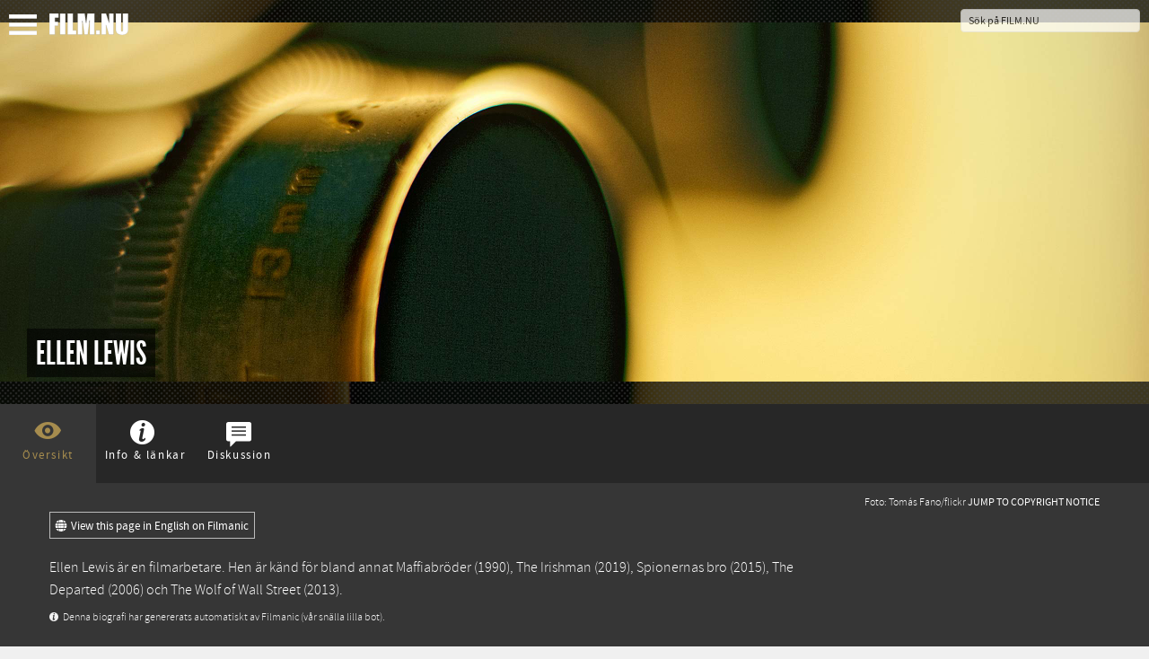

--- FILE ---
content_type: text/html; charset=UTF-8
request_url: https://film.nu/personer/ellen-lewis/1010108.film
body_size: 19899
content:
<!doctype html>
<html class="no-js" lang="sv">
    <head prefix="og: http://ogp.me/ns# fb: http://ogp.me/ns/fb# profile: http://ogp.me/ns/profile#">
    <meta charset="UTF-8" />
    <meta name="viewport" content="width=device-width, initial-scale=1.0, minimal-ui, user-scalable=no" />
    <meta property="fb:app_id" content="44479722804" />
    <title>Ellen Lewis – Personer – Film . nu</title>    <link rel="alternate" type="application/rss+xml" title="Nya Filmer – Film.nu" href="https://film.nu/rss/filmer/" />
    <link rel="alternate" type="application/rss+xml" title="Senaste Filmrecensionerna – Film.nu" href="https://film.nu/rss/filmrecensioner/" />
    <link rel="icon" sizes="16x16" href="https://film.nu/img/icons/favicon.png" type="image/png" >
    <!--[if IE]><link rel="shortcut icon" sizes="16x16" href="https://film.nu/img/icons/favicon.ico" type="image/x-icon" /><![endif]-->
    <link rel="apple-touch-icon" href="https://film.nu/img/icons/apple-touch-icon-57x57-precomposed.png" />
    <link rel="apple-touch-icon" sizes="72x72" href="https://film.nu/img/icons/apple-touch-icon-72x72-precomposed.png" />
    <link rel="apple-touch-icon" sizes="114x114" href="https://film.nu/img/icons/apple-touch-icon-114x114-precomposed.png" />
    <link rel="icon" sizes="32x32 48x48" href="https://film.nu/img/icons/windows.ico" type="image/vnd.microsoft.icon">
        <meta name="facebook-domain-verification" content="xat0kvz56e8rle76k1aunlgiy6jm5l" />
      <script type="text/javascript">
  var permalink = 'https://film.nu/personer/ellen-lewis/1010108.film';
  var share_title = 'Ellen Lewis';
  var twitter_user = 'filmnu';
  var fb_app_id = 44479722804;
</script>
<meta name="description" content="Ellen Lewis är en filmarbetare. Hen är känd för bland annat Maffiabröder (1990), The Irishman (2019), Spionernas bro (2015), The Departed (2006) och The Wolf of Wall Street (2013).">
<link rel="canonical" href="https://film.nu/personer/ellen-lewis/1010108.film" />
<meta property="og:title" content="Ellen Lewis | Film.nu">
<meta property="og:type" content="profile">
<meta property="og:url" content="https://film.nu/personer/ellen-lewis/1010108.film">
<meta property="og:image" content="https://film.nu/img/backdrops/filmnu_bkg.jpg">
<meta property="og:description" content="Ellen Lewis är en filmarbetare. Hen är känd för bland annat Maffiabröder (1990), The Irishman (2019), Spionernas bro (2015), The Departed (2006) och The Wolf of Wall Street (2013).">
<meta property="og:site_name" content="Film.nu">
<meta name="twitter:card" content="summary_large_image">
<meta name="twitter:site" content="@filmnu">
<meta name="twitter:title" content="Ellen Lewis | Film.nu">
<meta name="twitter:description" content="Ellen Lewis är en filmarbetare. Hen är känd för bland annat Maffiabröder (1990), The Irishman (2019), Spionernas bro (2015), The Departed (2006) och The Wolf of Wall Street (2013).">
<meta name="twitter:creator" content="@filmnu">
<meta name="twitter:image:src" content="https://film.nu/img/backdrops/filmnu_bkg.jpg">

            <link rel="stylesheet" href="https://film.nu/css/fonts.css" />
<link rel="stylesheet" href="https://film.nu/css/filmnu-icons.css">
<link rel="stylesheet" href="https://film.nu/css/jquery.ui.css" />
<link rel="stylesheet" href="https://film.nu/css/filmnu.css?ver=1.25" />

            <script src="https://film.nu/js/vendor/jquery/jquery.min.js"></script>
    <script src="https://film.nu/js/vendor/jquery/jquery-ui.min.js"></script>
        <script src="https://film.nu/js/vendor/bower_components/modernizr/modernizr.js"></script>
<!-- Matomo -->
<script>
  var _paq = window._paq = window._paq || [];
  _paq.push(['trackPageView']);
  _paq.push(['enableLinkTracking']);
  (function() {
    var u="//media.nu/mediastat/";
    _paq.push(['setTrackerUrl', u+'matomo.php']);
    _paq.push(['setSiteId', '2']);
    var d=document, g=d.createElement('script'), s=d.getElementsByTagName('script')[0];
    g.async=true; g.src=u+'matomo.js'; s.parentNode.insertBefore(g,s);
  })();
</script>
<!-- End Matomo Code -->
</head>
<body class="film-dark person-page">          <style>.movie-content p a {color: white !important;border-bottom: 1px solid transparent;transition:border-color 0.5s ease;}.movie-content p a:hover{border-color: white;}</style>
  <script>
    window.fbAsyncInit = function() {
    	FB.init({
    		appId      : fb_app_id,
    		xfbml      : true,
    		version    : 'v2.1'
    	});
	};

    (function(d, s, id){
       var js, fjs = d.getElementsByTagName(s)[0];
       if (d.getElementById(id)) {return;}
       js = d.createElement(s); js.id = id;
       js.src = "//connect.facebook.net/sv_SE/sdk.js";
       fjs.parentNode.insertBefore(js, fjs);
    }(document, 'script', 'facebook-jssdk'));

    $(document).ready(function(){
    	$('.share_fb').click(function(e){
    		e.preventDefault();
    		FB.ui({
				method: 'share_open_graph',
				action_type: 'og.likes',
				action_properties: JSON.stringify({
					object:permalink,
				})
			}, function(response){});
		});
    });
</script>
<script>
	$(document).ready(function(){
		$('.share_twt').click(function(e){
			var twtTitle = share_title;
		    var twtUrl = permalink;
		    var twtVia = twitter_user;
		    var maxLength = 140 - (twtUrl.length + 1);
		    if (twtTitle.length > maxLength) {
		        twtTitle = twtTitle.substr(0, (maxLength - 3)) + '...';
		    }
		    var twtLink = 'https://twitter.com/intent/tweet?url=' + twtUrl + '&text=' + encodeURIComponent(twtTitle) + '&via=' + twtVia;
		    var width  = 575, height = 434, left = ($(window).width()  - width)  / 2, top = ($(window).height() - height) / 2;
		    window.open(twtLink, 'targetWindow', 'toolbar=no, location=no, status=no, menubar=no, scrollbars=yes, resizable=yes, width=' + width +  ', height=' + height + ', top=' + top + ', left=' + left);
		    return false;
		});
	});
</script>

    <div class="off-canvas-wrap docs-wrap" data-offcanvas>
        <div class="inner-wrap">
                                            <aside class="left-off-canvas-menu">
<style>img.sitelogo,img.sitemenu{height:24px;max-height:24px;top:4px;position:relative;}img.sitemenu{height:23px!important;max-height:23px!important;left:10px;}</style>
    <ul class="off-canvas-list oc-menu">
        <li><a class="exit-off-canvas"><i class="filmnu-x"><strong>Stäng</strong></i></a></li>
                        <li><a href="https://film.nu/sok-pa-film-nu/">Sök</a></li>
        <li><a href="https://film.nu/filmer/">Filmer</a></li>
        <li><a href="https://film.nu/personer/">Personer</a></li>
        <li><a href="https://film.nu/nyhet/">Nyheter</a></li>
                <li><a href="https://film.nu/filmrecensioner/">Recensioner</a></li>
        <li><a href="https://film.nu/filmfolk/">Filmfolk</a></li>
        <li><a href="https://film.nu/arkivet/">Arkiv</a></li>
                <li><a href="https://film.nu/info/">Om Film.nu</a></li>
        <li class="social-menu-heading">Följ oss</li>
        <li>                                                <span class="social-icon-link"><a target="_blank" href="https://instagram.com/filmnu/"><i class="filmnu-instagram"><strong>Instagram</strong></i></a></span>

                                                                                            <span class="social-icon-link"><a target="_blank" href="https://www.facebook.com/film.nu"><i class="filmnu-facebook"><strong>Facebook</strong></i></a></span>

                                                                <span class="social-icon-link"><a target="_blank" href="https://www.linkedin.com/company/film.nu/"><i class="filmnu-linkdin"><strong>LinkedIn</strong></i></a></span>

                                                                                                                                                        <p>Alla våra sociala kanaler <a href="https://film.nu/info/folj-oss-pa-twitter-facebook-google-plus/">hittar du här</a></p>
        </li>
    </ul>
</aside>

<nav class="tab-bar">
    <section class="left-small">
        <a class="left-off-canvas-toggle"><span><img class="sitemenu" alt="Visa meny" src="https://film.nu/img/svg/menu.svg" onerror="this.onerror=null; this.src='https://film.nu/img/svg/menu.png'"></span></a>
    </section>
    <section class="middle tab-bar-section">
        <a href="https://film.nu/"><img class="sitelogo" alt="Film.nu" src="https://film.nu/img/svg/filmnu.svg" onerror="this.onerror=null; this.src='https://film.nu/img/svg/filmnu.png'"></a>
    </section>
    <section class="right tab-bar-section">
                <form action="https://film.nu/sok-pa-film-nu/" method="get" autocomplete="off" class="hide-for-small">
                    <input id="q" type="text" placeholder="Sök på FILM.NU" name="q" autocomplete="off">
        </form>
    </section>
</nav>
                    <section class="main-section">
            <script type="application/ld+json">
{
    "@context": "http://schema.org/",
    "@type": "Person",
    "name": "Ellen Lewis",
    "image": "https://film.nu/img/backdrops/filmnu_bkg.jpg",
        "description": "Ellen Lewis är en filmarbetare. Hen är känd för bland annat Maffiabröder (1990), The Irishman (2019), Spionernas bro (2015), The Departed (2006) och The Wolf of Wall Street (2013).",
                                        "sameAs": ["http://www.imdb.com/name/nm0507161",                                                                        "https://www.themoviedb.org/person/2242",        ""],
            "subjectOf": [{
    "@type": "Movie",
    "name": "The Irishman",
        "description": "En episk, verklighetsbaserad historia om en torpeds erfarenheter av organiserad brottslighet i USA efter andra världskriget. Krigsvetera ...",
        "alternateName": "The Irishman",    "datePublished": "2019",        "sameAs": [
                "https://film.nu/filmer/the-irishman/10303217.film",        "https://filmanic.com/movies/the-irishman/10303217.film",        "https://www.imdb.com/title/tt1302006",        "https://www.themoviedb.org/movie/398978"    ],
    "image": "https://image.tmdb.org/t/p/original/iLLDiO4dbUfFEnRug8DuvFEl1NB.jpg",
        "thumbnailUrl": "https://image.tmdb.org/t/p/w185/mbm8k3GFhXS0ROd9AD1gqYbIFbM.jpg",    "url": "https://film.nu/filmer/the-irishman/10303217.film"},{
    "@type": "Movie",
    "name": "Spionernas bro",
        "description": "Tom Hanks spelar advokaten James Donovan som på 60-talet hamnar mitt i kalla kriget när CIA ger honom i uppdrag att förhandla fram frigi ...",
        "alternateName": "Bridge of Spies",    "datePublished": "2015",        "sameAs": [
                "https://film.nu/filmer/spionernas-bro/10113542.film",        "https://filmanic.com/movies/bridge-of-spies/10113542.film",        "https://www.imdb.com/title/tt3682448",        "https://www.themoviedb.org/movie/296098"    ],
    "image": "https://cdn.film.nu/img/spionernas-bro-1.jpg",
        "thumbnailUrl": "https://image.tmdb.org/t/p/w185/7jnJDBumSywMgHO6yUPzCLYGGOx.jpg",    "url": "https://film.nu/filmer/spionernas-bro/10113542.film"},{
    "@type": "Movie",
    "name": "The Drop",
        "description": "Bob är bartender på &quot;Cousin Marv&#039;s&quot;, ett ruffigt hak där kriminella gäng lämnar pengar som behöver tvättas. Baren är belägen i ett nedgå ...",
        "alternateName": "The Drop",    "datePublished": "2014",        "sameAs": [
                "https://film.nu/filmer/the-drop/10113365.film",        "https://filmanic.com/movies/the-drop/10113365.film",        "https://www.imdb.com/title/tt1600196",        "https://www.themoviedb.org/movie/154400"    ],
    "image": "https://cdn.film.nu/img/the-drop.jpg",
        "thumbnailUrl": "https://image.tmdb.org/t/p/w185/bshpHeJoEzui08cPIAP3BjFBjHV.jpg",    "url": "https://film.nu/filmer/the-drop/10113365.film"},{
    "@type": "Movie",
    "name": "The Wolf of Wall Street",
        "description": "Börsmäklaren Jordan Belfort går från den amerikanska drömmen till den ohejdade girigheten, från ärlighet till korruption, under det sena ...",
        "alternateName": "The Wolf of Wall Street",    "datePublished": "2013",        "sameAs": [
                "https://film.nu/filmer/the-wolf-of-wall-street/10104502.film",        "https://filmanic.com/movies/the-wolf-of-wall-street/10104502.film",        "https://www.imdb.com/title/tt0993846",        "https://www.themoviedb.org/movie/106646"    ],
    "image": "https://image.tmdb.org/t/p/original/2DZjKCPnwBKHz5VRX46rKJ9VXnz.jpg",
        "thumbnailUrl": "https://image.tmdb.org/t/p/w185/jTlIYjvS16XOpsfvYCTmtEHV10K.jpg",    "url": "https://film.nu/filmer/the-wolf-of-wall-street/10104502.film"},{
    "@type": "Movie",
    "name": "Only Lovers Left Alive",
        "description": "Tom Hiddleston (Thor) spelar musikern och vampyren Adam, som återförenas med sin älskarinna Eve (Tilda Swinton) efter att ha tröttnat på ...",
        "alternateName": "Only Lovers Left Alive",    "datePublished": "2014",        "sameAs": [
                "https://film.nu/filmer/only-lovers-left-alive/10104515.film",        "https://filmanic.com/movies/only-lovers-left-alive/10104515.film",        "https://www.imdb.com/title/tt1714915",        "https://www.themoviedb.org/movie/152603"    ],
    "image": "https://image.tmdb.org/t/p/original/q2mEmKKlIS1YqC2makP63BHJaDv.jpg",
        "thumbnailUrl": "https://image.tmdb.org/t/p/w185/yOrYjoPBbj5pEDgPsE8pnS0KKsy.jpg",    "url": "https://film.nu/filmer/only-lovers-left-alive/10104515.film"},{
    "@type": "Movie",
    "name": "Hugo Cabret",
        "description": "Martin Scorsese gör sin första barnfilm, baserad på den prisbelönta boken &quot;En fantastisk upptäckt av Hugo Cabret&quot;. Det är en vacker men  ...",
        "alternateName": "Hugo",    "datePublished": "2011",        "sameAs": [
                "https://film.nu/filmer/hugo-cabret/10104194.film",        "https://filmanic.com/movies/hugo/10104194.film",        "https://www.imdb.com/title/tt0970179",        "https://www.themoviedb.org/movie/44826"    ],
    "image": "https://image.tmdb.org/t/p/original/jlh5bNiSPcbQ79Nt31kE2GxIR3h.jpg",
        "thumbnailUrl": "https://image.tmdb.org/t/p/w185/pbkPvg89iL6GBtS4P3Wwepq3F3N.jpg",    "url": "https://film.nu/filmer/hugo-cabret/10104194.film"},{
    "@type": "Movie",
    "name": "Letters to Juliet",
        "description": "Sophie är på semester med sin italienska pojkvän i Verona - Romeo och Julias hemstad - när hon hittar ett dammigt kärleksbrev skrivet fö ...",
        "alternateName": "Letters to Juliet",    "datePublished": "2010",        "sameAs": [
                "https://film.nu/filmer/letters-to-juliet/10112904.film",        "https://filmanic.com/movies/letters-to-juliet/10112904.film",        "https://www.imdb.com/title/tt0892318",        "https://www.themoviedb.org/movie/37056"    ],
    "image": "https://image.tmdb.org/t/p/original/kqNN0lvOJPmafDtgQE3awoxxPg3.jpg",
        "thumbnailUrl": "https://image.tmdb.org/t/p/w185/qUSV1FjjH6AoMUIrRNdIRqjGwhY.jpg",    "url": "https://film.nu/filmer/letters-to-juliet/10112904.film"},{
    "@type": "Movie",
    "name": "Shutter island",
        "description": "En patient rymmer spårlöst från en sluten cell på mentalsjukhuset på Shutter island och polismännen Teddy och Chuck kallas in för att ut ...",
        "alternateName": "Shutter Island",    "datePublished": "2010",        "sameAs": [
                "https://film.nu/filmer/shutter-island/10105175.film",        "https://filmanic.com/movies/shutter-island/10105175.film",        "https://www.imdb.com/title/tt1130884",        "https://www.themoviedb.org/movie/11324"    ],
    "image": "https://image.tmdb.org/t/p/original/ntxArhtReGCqQSWFXk0c0Yt8uDO.jpg",
        "thumbnailUrl": "https://image.tmdb.org/t/p/w185/rInIo5FysWl7Wehfy56vtYVAsSO.jpg",    "url": "https://film.nu/filmer/shutter-island/10105175.film"},{
    "@type": "Movie",
    "name": "Away we go",
        "description": "Burt och Verona har inte mycket annat Ã¤n kÃ¤rleken till varandra. I jakt pÃ¥ ett bÃ¤ttre liv ger de sig ut pÃ¥ vÃ¤garna. Finns meningen ...",
        "alternateName": "Away we go",    "datePublished": "2009",        "sameAs": [
                "https://film.nu/filmer/away-we-go/10103834.film",        "https://filmanic.com/movies/away-we-go/10103834.film",        "https://www.imdb.com/title/tt1176740",        "https://www.themoviedb.org/movie/19255"    ],
    "image": "https://image.tmdb.org/t/p/original/aipyw5rJLtcZF7CCHQOkUX7w7TF.jpg",
        "thumbnailUrl": "https://image.tmdb.org/t/p/w185/sKf9zFTNCtQ6UfosbJIkrvI6hb4.jpg",    "url": "https://film.nu/filmer/away-we-go/10103834.film"},{
    "@type": "Movie",
    "name": "Revolutionary road",
        "description": "När Leonardo DiCaprio och Kate Winslet möts igen på duken så är det tack och lov ingen &quot;Titanic 2&quot; vi bjuds på utan istället en mörkare  ...",
        "alternateName": "Revolutionary Road",    "datePublished": "2008",        "sameAs": [
                "https://film.nu/filmer/revolutionary-road/10103720.film",        "https://filmanic.com/movies/revolutionary-road/10103720.film",        "https://www.imdb.com/title/tt0959337",        "https://www.themoviedb.org/movie/4148"    ],
    "image": "https://image.tmdb.org/t/p/original/8LJgY2DOv7rWMvbPKHVqHr3PM2X.jpg",
        "thumbnailUrl": "https://image.tmdb.org/t/p/w185/4YVRilZ1AvhUOSzaqeIrG9QYuD0.jpg",    "url": "https://film.nu/filmer/revolutionary-road/10103720.film"},{
    "@type": "Movie",
    "name": "Before the devil knows you&#039;re dead",
        "description": "Bröderna Andy och Hank är panka och deras liv håller på att rasa samman. De planerar ett brott, som både gärningsmän och brottsoffer ska ...",
        "alternateName": "Before the devil knows you&#039;re dead",    "datePublished": "2006",        "sameAs": [
                "https://film.nu/filmer/before-the-devil-knows-youre-dead/10105039.film",        "https://filmanic.com/movies/before-the-devil-knows-youre-dead/10105039.film",        "https://www.imdb.com/title/tt0292963",        "https://www.themoviedb.org/movie/7972"    ],
    "image": "https://image.tmdb.org/t/p/original/gpRI6UjNMVd63QzGIERYuqFtMLC.jpg",
        "thumbnailUrl": "https://image.tmdb.org/t/p/w185/f6ygPYSrhEJT8W1h0UKhXTBILeP.jpg",    "url": "https://film.nu/filmer/before-the-devil-knows-youre-dead/10105039.film"},{
    "@type": "Movie",
    "name": "Kärlekens slöja",
        "description": "En olycklig kärlekshistoria i 20-tals miljö, baserad på en klassisk roman av W. Somerset Maugham. Edward Norton och Naomi Watts spelar d ...",
        "alternateName": "The Painted Veil",    "datePublished": "2006",        "sameAs": [
                "https://film.nu/filmer/karlekens-sloja/10103379.film",        "https://filmanic.com/movies/the-painted-veil/10103379.film",        "https://www.imdb.com/title/tt0446755",        "https://www.themoviedb.org/movie/14202"    ],
    "image": "https://image.tmdb.org/t/p/original/9r2vUgsFoYIvEryW77chX5moedT.jpg",
        "thumbnailUrl": "https://image.tmdb.org/t/p/w185/k41IvHDLgZO2ae7RuU77wQjScIj.jpg",    "url": "https://film.nu/filmer/karlekens-sloja/10103379.film"},{
    "@type": "Movie",
    "name": "Min vän Charlotte",
        "description": "I sista sekunden räddar en liten flicka en söt spädgris från att gå ett grymt öde till mötes. Wilbur döps han till och blir hennes lille ...",
        "alternateName": "Charlotte&#039;s Web",    "datePublished": "2006",        "sameAs": [
                "https://film.nu/filmer/min-van-charlotte/10104613.film",        "https://filmanic.com/movies/charlottes-web/10104613.film",        "https://www.imdb.com/title/tt0413895",        "https://www.themoviedb.org/movie/9986"    ],
    "image": "https://image.tmdb.org/t/p/original/xyyu51eOARP9gslKJ0AvyaJkHzA.jpg",
        "thumbnailUrl": "https://image.tmdb.org/t/p/w185/td5DXt9ypcqoKW9BJYCk5G1K28X.jpg",    "url": "https://film.nu/filmer/min-van-charlotte/10104613.film"},{
    "@type": "Movie",
    "name": "Capote - En iskall mordgåta",
        "description": "Under sin research till romanen &quot;In Cold Blood&quot; utvecklar den flamboyanta och homosexuella författaren, Truman Capote, ett nära förhålla ...",
        "alternateName": "Infamous",    "datePublished": "2006",        "sameAs": [
                "https://film.nu/filmer/capote-en-iskall-mordgata/10113979.film",        "https://filmanic.com/movies/infamous/10113979.film",        "https://www.imdb.com/title/tt0420609",        "https://www.themoviedb.org/movie/9672"    ],
    "image": "https://image.tmdb.org/t/p/original/4j5E4IpZrkTmaUbZDucGsz3rw4z.jpg",
        "thumbnailUrl": "https://image.tmdb.org/t/p/w185/z3SE24ErjZHzUJP6MDjvFsKvU5k.jpg",    "url": "https://film.nu/filmer/capote-en-iskall-mordgata/10113979.film"},{
    "@type": "Movie",
    "name": "The Departed",
        "description": "Två unga män från varsin sida av lagen har nästlat sig in som infiltratörer i Boston-polisen respektive den irländska maffian. De blir g ...",
        "alternateName": "The Departed",    "datePublished": "2006",        "sameAs": [
                "https://film.nu/filmer/the-departed/10103375.film",        "https://filmanic.com/movies/the-departed/10103375.film",        "https://www.imdb.com/title/tt0407887",        "https://www.themoviedb.org/movie/1422"    ],
    "image": "https://image.tmdb.org/t/p/original/9RuC3UD6mNZ0p1J6RbfJDUkQ03i.jpg",
        "thumbnailUrl": "https://image.tmdb.org/t/p/w185/jyAgiqVSx5fl0NNj7WoGGKweXrL.jpg",    "url": "https://film.nu/filmer/the-departed/10103375.film"},{
    "@type": "Movie",
    "name": "Djävulen bär Prada",
        "description": "Makeover-scenen, kläderna och Meryl Streeps monolog om himmelsblått är de stora behållningarna i The devil wears Prada. Resten av filmen ...",
        "alternateName": "The devil wears Prada",    "datePublished": "2006",        "sameAs": [
                "https://film.nu/filmer/djavulen-bar-prada/10103333.film",        "https://filmanic.com/movies/the-devil-wears-prada/10103333.film",        "https://www.imdb.com/title/tt0458352",        "https://www.themoviedb.org/movie/350"    ],
    "image": "https://image.tmdb.org/t/p/original/3tWw50B1xXlCnJ9A7NX4nNzZF4j.jpg",
        "thumbnailUrl": "https://image.tmdb.org/t/p/w185/u6QBDGUCOEMRekna95ip2MxplbQ.jpg",    "url": "https://film.nu/filmer/djavulen-bar-prada/10103333.film"},{
    "@type": "Movie",
    "name": "Broken flowers",
        "description": "Don har precis blivit lämnad av sin senaste flickvän när han får ett anonymt, rosa brev som informerar honom om att han har en son som k ...",
        "alternateName": "Broken flowers",    "datePublished": "2005",        "sameAs": [
                "https://film.nu/filmer/broken-flowers/10104808.film",        "https://filmanic.com/movies/broken-flowers/10104808.film",        "https://www.imdb.com/title/tt0412019",        "https://www.themoviedb.org/movie/308"    ],
    "image": "https://image.tmdb.org/t/p/original/xTO4x2OyF7TdZ32mVnjzhjslDOd.jpg",
        "thumbnailUrl": "https://image.tmdb.org/t/p/w185/xDjCNGmDOesm8UenVrCBkUv38VT.jpg",    "url": "https://film.nu/filmer/broken-flowers/10104808.film"},{
    "@type": "Movie",
    "name": "Tolken",
        "description": "Tolken handlar om Silvia som arbetar som tolk på FN-högkvarteret i New York. Av misstag hör hon en konversation på ett afrikanskt språk, ...",
        "alternateName": "The Interpreter",    "datePublished": "2005",        "sameAs": [
                "https://film.nu/filmer/tolken/10104845.film",        "https://filmanic.com/movies/the-interpreter/10104845.film",        "https://www.imdb.com/title/tt0373926",        "https://www.themoviedb.org/movie/179"    ],
    "image": "https://image.tmdb.org/t/p/original/A5mBIAtZOqVpAVUXolwtOnaQcZc.jpg",
        "thumbnailUrl": "https://image.tmdb.org/t/p/w185/6Z5zcXO8yz0CObeqpfrDSnvBJYT.jpg",    "url": "https://film.nu/filmer/tolken/10104845.film"},{
    "@type": "Movie",
    "name": "The Aviator",
        "description": "I Martin Scorseses nya film gör Leonardo DiCaprio huvudrollen som Howard Hughes, en något märklig man som bidragit till både filmens och ...",
        "alternateName": "The Aviator",    "datePublished": "2004",        "sameAs": [
                "https://film.nu/filmer/the-aviator/10104880.film",        "https://filmanic.com/movies/the-aviator/10104880.film",        "https://www.imdb.com/title/tt0338751",        "https://www.themoviedb.org/movie/2567"    ],
    "image": "https://image.tmdb.org/t/p/original/wNBLjvDpvTS3wyOZCecf3Jas7la.jpg",
        "thumbnailUrl": "https://image.tmdb.org/t/p/w185/jOKRLQ3GWpMobI9BwOVaNZA8fpv.jpg",    "url": "https://film.nu/filmer/the-aviator/10104880.film"},{
    "@type": "Movie",
    "name": "Land of Plenty",
        "description": "Paul är en sargad Vietnam-veteran som ständigt plågas av sina hemska minnen från kriget. Detta till trots är han en sann patriot och eft ...",
        "alternateName": "Land of Plenty",    "datePublished": "2004",        "sameAs": [
                "https://film.nu/filmer/land-of-plenty/10114486.film",        "https://filmanic.com/movies/land-of-plenty/10114486.film",        "https://www.imdb.com/title/tt0382357",        "https://www.themoviedb.org/movie/1595"    ],
    "image": "https://image.tmdb.org/t/p/original/iANeN2vBogHFDmeYGp6bEH7uBhm.jpg",
        "thumbnailUrl": "https://image.tmdb.org/t/p/w185/AbLlE4S01PsXO0LOqpFvGzibbdF.jpg",    "url": "https://film.nu/filmer/land-of-plenty/10114486.film"},{
    "@type": "Movie",
    "name": "Van Helsing",
        "description": "Van Helsing är filosof, historiker och ockultist . På uppdrag av ett hemligt sällskap i London, beger han sig till Transsylvanien för at ...",
        "alternateName": "Van Helsing",    "datePublished": "2004",        "sameAs": [
                "https://film.nu/filmer/van-helsing/10114265.film",        "https://filmanic.com/movies/van-helsing/10114265.film",        "https://www.imdb.com/title/tt0338526",        "https://www.themoviedb.org/movie/7131"    ],
    "image": "https://image.tmdb.org/t/p/original/d72ROyJqXQtw2OupW0l15eicRAF.jpg",
        "thumbnailUrl": "https://image.tmdb.org/t/p/w185/5PamJJJH1lvMMWvDLLohEQuGbg6.jpg",    "url": "https://film.nu/filmer/van-helsing/10114265.film"},{
    "@type": "Movie",
    "name": "13 snart 30",
        "description": "I den här amerikanska komedin ser vi Jennifer Garner i huvudrollen. Hon är nog mest känd från tv-serien &quot;Alias&quot; som sänds på TV4 i Sveri ...",
        "alternateName": "13 going on 30",    "datePublished": "2004",        "sameAs": [
                "https://film.nu/filmer/13-snart-30/10105001.film",        "https://filmanic.com/movies/13-going-on-30/10105001.film",        "https://www.imdb.com/title/tt0337563",        "https://www.themoviedb.org/movie/10096"    ],
    "image": "https://image.tmdb.org/t/p/original/gBwujuep3xyjkPVbcLfhZ9sOHLP.jpg",
        "thumbnailUrl": "https://image.tmdb.org/t/p/w185/iNZdSIfhSCMtRILDNyhLn8UKeSG.jpg",    "url": "https://film.nu/filmer/13-snart-30/10105001.film"},{
    "@type": "Movie",
    "name": "Gigli",
        "description": "Gangstern Larry Gigli får i uppgift av maffian att kidnappa Brian, en utvecklingsstörd yngre bror till en mäktig åklagare. Ricki, en les ...",
        "alternateName": "Gigli",    "datePublished": "2003",        "sameAs": [
                "https://film.nu/filmer/gigli/10114137.film",        "https://filmanic.com/movies/gigli/10114137.film",        "https://www.imdb.com/title/tt0299930",        "https://www.themoviedb.org/movie/8046"    ],
    "image": "https://image.tmdb.org/t/p/original/43vM4gRLD6uIHDJqruYFW7yf89B.jpg",
        "thumbnailUrl": "https://image.tmdb.org/t/p/w185/nKJaZS5bh0ZZotE2hMVC1uuxqhw.jpg",    "url": "https://film.nu/filmer/gigli/10114137.film"},{
    "@type": "Movie",
    "name": "Gangs of New York",
        "description": "Scenen är 1860-talets New York och stadsdelen Five Points på Manhattan, en av världens farligaste platser. Total laglöshet råder och sta ...",
        "alternateName": "Gangs of New York",    "datePublished": "2002",        "sameAs": [
                "https://film.nu/filmer/gangs-of-new-york/10112716.film",        "https://filmanic.com/movies/gangs-of-new-york/10112716.film",        "https://www.imdb.com/title/tt0217505",        "https://www.themoviedb.org/movie/3131"    ],
    "image": "https://image.tmdb.org/t/p/original/a2Aj5ksEo2HOUH3FbGyZCtaJM4C.jpg",
        "thumbnailUrl": "https://image.tmdb.org/t/p/w185/lemqKtcCuAano5aqrzxYiKC8kkn.jpg",    "url": "https://film.nu/filmer/gangs-of-new-york/10112716.film"},{
    "@type": "Movie",
    "name": "White Oleander",
        "description": "Den kompromisslösa, förföriska konstnären Ingrid förgiftar sin älskare. Hon döms till livstids fängelse och hennes 15-åriga dotter Astri ...",
        "alternateName": "White Oleander",    "datePublished": "2002",        "sameAs": [
                "https://film.nu/filmer/white-oleander/10118324.film",        "https://filmanic.com/movies/white-oleander/10118324.film",        "https://www.imdb.com/title/tt0283139",        "https://www.themoviedb.org/movie/10994"    ],
    "image": "https://image.tmdb.org/t/p/original/6FKSy9OqxyGICsY8xxxH3bsW26P.jpg",
        "thumbnailUrl": "https://image.tmdb.org/t/p/w185/tGlrVkzSR8CeMhJm05SluB1bTYG.jpg",    "url": "https://film.nu/filmer/white-oleander/10118324.film"},{
    "@type": "Movie",
    "name": "Wit",
        "description": "A renowned professor is forced to reassess her life when she is diagnosed with terminal ovarian cancer.",    "alternateName": "Wit",    "datePublished": "2001",        "sameAs": [
                "https://film.nu/filmer/wit/10159636.film",        "https://filmanic.com/movies/wit/10159636.film",        "https://www.imdb.com/title/tt0243664",        "https://www.themoviedb.org/movie/26976"    ],
    "image": "https://image.tmdb.org/t/p/original/X2dwfq4hrACxwI0h85x3N5pa9Q.jpg",
        "thumbnailUrl": "https://image.tmdb.org/t/p/w185/q66EKlbR4eFOZcArWWOP8DhkmTY.jpg",    "url": "https://film.nu/filmer/wit/10159636.film"},{
    "@type": "Movie",
    "name": "What Lies Beneath",
        "description": "Dr. Norman Spencer lever lyckligt tillsammans med hustrun Claire och hennes dotter Caitlin i ett underbart beläget hus vid en insjö i Ve ...",
        "alternateName": "What Lies Beneath",    "datePublished": "2000",        "sameAs": [
                "https://film.nu/filmer/what-lies-beneath/10122983.film",        "https://filmanic.com/movies/what-lies-beneath/10122983.film",        "https://www.imdb.com/title/tt0161081",        "https://www.themoviedb.org/movie/2655"    ],
    "image": "https://image.tmdb.org/t/p/original/MGugItpfvFICMmSDaLTZoZFDnr.jpg",
        "thumbnailUrl": "https://image.tmdb.org/t/p/w185/2L3Cn0CizbSy2E9KJt1SiOSyb6p.jpg",    "url": "https://film.nu/filmer/what-lies-beneath/10122983.film"},{
    "@type": "Movie",
    "name": "Bringing Out the Dead",
        "description": "Den utbrände ambulanssjukvårdaren Frank Pierce genomlider tre hetsiga skift i New Yorks &quot;Hell&#039;s kitchen&quot; - en kuslig stadsdel där skrika ...",
        "alternateName": "Bringing Out the Dead",    "datePublished": "1999",        "sameAs": [
                "https://film.nu/filmer/bringing-out-the-dead/10112659.film",        "https://filmanic.com/movies/bringing-out-the-dead/10112659.film",        "https://www.imdb.com/title/tt0163988",        "https://www.themoviedb.org/movie/8649"    ],
    "image": "https://image.tmdb.org/t/p/original/4KNBDeBJJxV2cwpeGkOI9eV66F6.jpg",
        "thumbnailUrl": "https://image.tmdb.org/t/p/w185/jqwhUOOBORqpwp0KPwULGpGXhaj.jpg",    "url": "https://film.nu/filmer/bringing-out-the-dead/10112659.film"},{
    "@type": "Movie",
    "name": "Möt Joe Black",
        "description": "Bill Parish (Anthony Hopkins) är mannen som har allt: framgång, pengar och makt. Dagen före sin 65-årsdag får han besök av den mystiska  ...",
        "alternateName": "Meet Joe Black",    "datePublished": "1998",        "sameAs": [
                "https://film.nu/filmer/mot-joe-black/10112864.film",        "https://filmanic.com/movies/meet-joe-black/10112864.film",        "https://www.imdb.com/title/tt0119643",        "https://www.themoviedb.org/movie/297"    ],
    "image": "https://image.tmdb.org/t/p/original/xYI72IVRK7MTQpENTdt4L20Aa2I.jpg",
        "thumbnailUrl": "https://image.tmdb.org/t/p/w185/fDPAjvfPMomkKF7cMRmL5Anak61.jpg",    "url": "https://film.nu/filmer/mot-joe-black/10112864.film"},{
    "@type": "Movie",
    "name": "Pleasantville",
        "description": "David planerar att tillbringa helgen framför TV:n. Favoritshowen &#039;Pleasantville&#039;, en kultserie från 50-talet, ska köra sin jubileumskava ...",
        "alternateName": "Pleasantville",    "datePublished": "1998",        "sameAs": [
                "https://film.nu/filmer/pleasantville/10119687.film",        "https://filmanic.com/movies/pleasantville/10119687.film",        "https://www.imdb.com/title/tt0120789",        "https://www.themoviedb.org/movie/2657"    ],
    "image": "https://image.tmdb.org/t/p/original/8RqsaHumdAljcG19boBq0Rzb6Qz.jpg",
        "thumbnailUrl": "https://image.tmdb.org/t/p/w185/m1hhYP6OScjKU5Z9iZaWirSn4I6.jpg",    "url": "https://film.nu/filmer/pleasantville/10119687.film"},{
    "@type": "Movie",
    "name": "Kundun",
        "description": "Tibet 1937. I den avlägsna provinsen Amdo, i en liten by nära den kinesiska gränsen, får den lilla pojken Lhamo sin mor att återigen ber ...",
        "alternateName": "Kundun",    "datePublished": "1997",        "sameAs": [
                "https://film.nu/filmer/kundun/10112723.film",        "https://filmanic.com/movies/kundun/10112723.film",        "https://www.imdb.com/title/tt0119485",        "https://www.themoviedb.org/movie/9746"    ],
    "image": "https://image.tmdb.org/t/p/original/8yqyaXCTSDRumZiIf7pwUnamkXf.jpg",
        "thumbnailUrl": "https://image.tmdb.org/t/p/w185/yvdFRDoQIQ5PBk4u8x8gJT8NJAw.jpg",    "url": "https://film.nu/filmer/kundun/10112723.film"},{
    "@type": "Movie",
    "name": "The Fan",
        "description": "När San Francisco Giants betalar centerfieldern Bobby Rayburn (spelad av Wesley Snipes) 40 miljoner dollar för att leda laget till seger ...",
        "alternateName": "The Fan",    "datePublished": "1996",        "sameAs": [
                "https://film.nu/filmer/the-fan/10119374.film",        "https://filmanic.com/movies/the-fan/10119374.film",        "https://www.imdb.com/title/tt0116277",        "https://www.themoviedb.org/movie/9566"    ],
    "image": "https://image.tmdb.org/t/p/original/dISWllRkiQ1l5Nbn5JMZbz6RHoh.jpg",
        "thumbnailUrl": "https://image.tmdb.org/t/p/w185/lu7CjP8YES5dJMCFg5O9o9jCkjl.jpg",    "url": "https://film.nu/filmer/the-fan/10119374.film"},{
    "@type": "Movie",
    "name": "Bed of Roses",
        "description": "The seeds of love are planted when Lisa, a high-powered investment banker, receives flowers from a secret admirer. But when his fairytal ...",    "alternateName": "Bed of Roses",    "datePublished": "1996",        "sameAs": [
                "https://film.nu/filmer/bed-of-roses/10132504.film",        "https://filmanic.com/movies/bed-of-roses/10132504.film",        "https://www.imdb.com/title/tt0115644",        "https://www.themoviedb.org/movie/20927"    ],
    "image": "https://image.tmdb.org/t/p/original/mOGk2sK6Gn0gOooZ3hsgkaQ8Knc.jpg",
        "thumbnailUrl": "https://image.tmdb.org/t/p/w185/nLRio5v1QHW0Dw4VLmMhC1FZEJc.jpg",    "url": "https://film.nu/filmer/bed-of-roses/10132504.film"},{
    "@type": "Movie",
    "name": "Casino",
        "description": "Ingen håller sig på toppen för evigt. Detta gripande och verklighetsbaserade drama om maffians miljardprojekt inom kasinobranschen utspe ...",
        "alternateName": "Casino",    "datePublished": "1995",        "sameAs": [
                "https://film.nu/filmer/casino/10112711.film",        "https://filmanic.com/movies/casino/10112711.film",        "https://www.imdb.com/title/tt0112641",        "https://www.themoviedb.org/movie/524"    ],
    "image": "https://image.tmdb.org/t/p/original/pLR2O3dmA9xkCiPA26U7ErCUYSi.jpg",
        "thumbnailUrl": "https://image.tmdb.org/t/p/w185/4a0I37pYcdFY6HeutalHQTGs0sl.jpg",    "url": "https://film.nu/filmer/casino/10112711.film"},{
    "@type": "Movie",
    "name": "Dead Man",
        "description": "William Blake blir genom en händelse laglös i Västerns utmarker. På sin resa genom vildmarken lämnar han ett spår av kroppar efter sig...",
        "alternateName": "Dead Man",    "datePublished": "1995",        "sameAs": [
                "https://film.nu/filmer/dead-man/10115324.film",        "https://filmanic.com/movies/dead-man/10115324.film",        "https://www.imdb.com/title/tt0112817",        "https://www.themoviedb.org/movie/922"    ],
    "image": "https://image.tmdb.org/t/p/original/7SO7rjZCZC3Ldx0QrcHfm1rRRmL.jpg",
        "thumbnailUrl": "https://image.tmdb.org/t/p/w185/65iVwc0t5eTDhQJsddsR14uBuGr.jpg",    "url": "https://film.nu/filmer/dead-man/10115324.film"},{
    "@type": "Movie",
    "name": "Forrest Gump",
        "description": "Forrest Gumps liv skildras under tre våldsamma decennier. Från att ha ansetts vara efterbliven blir han toppidrottsman, krigshjälte i Vi ...",
        "alternateName": "Forrest Gump",    "datePublished": "1994",        "sameAs": [
                "https://film.nu/filmer/forrest-gump/10121255.film",        "https://filmanic.com/movies/forrest-gump/10121255.film",        "https://www.imdb.com/title/tt0109830",        "https://www.themoviedb.org/movie/13"    ],
    "image": "https://image.tmdb.org/t/p/original/7c9UVPPiTPltouxRVY6N9uugaVA.jpg",
        "thumbnailUrl": "https://image.tmdb.org/t/p/w185/zxzYh2YtgypKrijVE0OuIyEgwdT.jpg",    "url": "https://film.nu/filmer/forrest-gump/10121255.film"},{
    "@type": "Movie",
    "name": "Wolf",
        "description": "Inne i varje människa bor det två människor. En som gillar att synas på dagen och en som längtar efter att vara ute om natten. Den tuffe ...",
        "alternateName": "Wolf",    "datePublished": "1994",        "sameAs": [
                "https://film.nu/filmer/wolf/10118431.film",        "https://filmanic.com/movies/wolf/10118431.film",        "https://www.imdb.com/title/tt0111742",        "https://www.themoviedb.org/movie/10395"    ],
    "image": "https://image.tmdb.org/t/p/original/6YaR8rRTfhmGoMV4le6rJ7ytaYz.jpg",
        "thumbnailUrl": "https://image.tmdb.org/t/p/w185/8ocZb9x6rN82i8ZzZ05j1vWKVOC.jpg",    "url": "https://film.nu/filmer/wolf/10118431.film"},{
    "@type": "Movie",
    "name": "Cape Fear",
        "description": "Mästerregissören Martin Scorsese skapar hjärtklappande spänning i en av de mest hyllade thrillers någonsin. Fjorton år efter att han sat ...",
        "alternateName": "Cape Fear",    "datePublished": "1991",        "sameAs": [
                "https://film.nu/filmer/cape-fear/10112714.film",        "https://filmanic.com/movies/cape-fear/10112714.film",        "https://www.imdb.com/title/tt0101540",        "https://www.themoviedb.org/movie/1598"    ],
    "image": "https://image.tmdb.org/t/p/original/ntgpger7OwFNlEldxuvvFHDKzjW.jpg",
        "thumbnailUrl": "https://image.tmdb.org/t/p/w185/gUHT7z0s0m0j64mqmSuML9RT1GQ.jpg",    "url": "https://film.nu/filmer/cape-fear/10112714.film"},{
    "@type": "Movie",
    "name": "Maffiabröder",
        "description": "Henry Hill växer upp på 50-talet med en dröm, att bli gangster. Han lierar sig med bossen Paul Cicero och blir vän med Tommy De Vito och ...",
        "alternateName": "Goodfellas",    "datePublished": "1990",        "sameAs": [
                "https://film.nu/filmer/maffiabroder/10112712.film",        "https://filmanic.com/movies/goodfellas/10112712.film",        "https://www.imdb.com/title/tt0099685",        "https://www.themoviedb.org/movie/769"    ],
    "image": "https://image.tmdb.org/t/p/original/gILte6Zd7m1YneIr6MVhh30S9pr.jpg",
        "thumbnailUrl": "https://image.tmdb.org/t/p/w185/l80O2wzJRHQUPtlTlgVGVrlFtvg.jpg",    "url": "https://film.nu/filmer/maffiabroder/10112712.film"}]
    }
</script>
  <div class="backdrop-holder" style="background: url(https://film.nu/img/backdrops/filmnu_bkg.jpg) no-repeat center center; -webkit-background-size: cover; -moz-background-size: cover; -o-background-size: cover; background-size: cover;"><div class="filter">
			<div class="mashup-pic" style="background: url(https://film.nu/img/backdrops/filmnu_bkg.jpg) no-repeat center center;">&nbsp;</div>
			<div class="header-article">
    	<h1 itemprop="name"><span>Ellen Lewis</span></h1>    	    	    </div>
    </div></div>

  
  <div id="small-header" class="backdrop-holder-small" style="background: url(https://film.nu/img/backdrops/filmnu_bkg.jpg) no-repeat center center; -webkit-background-size: cover; -moz-background-size: cover; -o-background-size: cover; background-size: cover;"><div class="filter">
			<div class="mashup-pic" style="background: url(https://film.nu/img/backdrops/filmnu_bkg.jpg) no-repeat center center;">&nbsp;</div>
			<div class="header-article-small">
    	<h1><span>Ellen Lewis</span></h1>    	    	    </div>
    </div></div>
	
  <div id="movie_top" class="movie-content">
    <div class="movie-nav">
      <ul>
                  <li class="movie_tab" data-bind="click: function(data) { content('person-overview') }, css: { active: content() == 'person-overview' }"><i class="pre-icon filmnu-about"></i><span>Översikt</span></li>

                          <li class="movie_tab" data-bind="click: function(data) { content('moviefacts') }, css: { active: content() == 'moviefacts' }"><i class="pre-icon filmnu-info"></i><span>Info &amp; länkar</span></li>

                                  <li class="movie_tab" data-bind="click: function(data) { content('comments') }, css: { active: content() == 'comments' }"><i class="pre-icon filmnu-comment"></i><span>Diskussion</span></li>

              </ul>
    </div>
    <div class="content">
            <div id="person-overview" class="tab_content" data-bind="visible: content() == 'person-overview'">
              <style>
.banner-credit { padding-left: 15px; max-width: 40% !important; }
.banner-credit-small { margin-top: 20px; margin-bottom: 30px; }
.banner-credit-small span { font-style: italic; }
@media screen and (max-width:990px) { .banner-credit { display: none; } }
.switch_site, .banner-credit p, .banner-credit-small p {width:-webkit-min-content;width:-moz-min-content;width:min-content;padding:2px 6px 1px;border:solid 1px #bbb;}.switch_site a{white-space:nowrap;font-family:SourceSansProRegular;color:white!important;font-size:0.8rem!important;border:none!important;}.switch_site a:hover{border:none!important;}.switch_site i{vertical-align:middle;top:-1px;position:relative;padding-right:2px;}
.banner-credit p, .banner-credit-small p { margin-top: 5px; width: 100% !important; font-size: 12px !important; }
.banner-credit a, .banner-credit-small a { font-size: 12px !important; color: white !important; }
</style>

                      <div class="banner-credit">
        <span>Foto: Tomás Fano/flickr</span>
        <a href="#copyright-notice"><strong style="text-transform: uppercase;">Jump to Copyright Notice</strong></a></div>

                              <p class="switch_site"><a href="https://filmanic.com/people/ellen-lewis/1010108.film"><i class="filmnu-globe"></i> View this page in English on Filmanic</a></p>
                            <div class="bio">
          <p>Ellen Lewis är en filmarbetare. Hen är känd för bland annat <a href="https://film.nu/filmer/maffiabroder/10112712.film">Maffiabröder</a> (1990), <a href="https://film.nu/filmer/the-irishman/10303217.film">The Irishman</a> (2019), <a href="https://film.nu/filmer/spionernas-bro/10113542.film">Spionernas bro</a> (2015), <a href="https://film.nu/filmer/the-departed/10103375.film">The Departed</a> (2006) och <a href="https://film.nu/filmer/the-wolf-of-wall-street/10104502.film">The Wolf of Wall Street</a> (2013).</p>
                                    <p class="copy-credit"><i class="filmnu-info"></i>
                              Denna biografi har genererats automatiskt av Filmanic (vår snälla lilla bot).
                            </p>
                                </div>
                            <div id="copyright-notice"class="banner-credit-small">
        <span>Foto: Tomás Fano/flickr</span>
        <p><strong>Copyright Notice:</strong> All images on this page are provided via the <strong>YouTube API</strong> unless otherwise stated. These images are hosted on YouTube's servers, and only embedded on this website. For claims of copyright infringement, please contact YouTube. Instructions how to submit a copyright removal request are provided <a target="_blank" rel="nofollow" href="https://support.google.com/youtube/answer/2807622?hl=en"><strong>here</strong></a>.</p>
        </div>

                        <div class="share">
		<button class="facebook share_fb"><i class="filmnu-facebook"></i><span><u class="hide-for-small">Dela på Facebook</u><u class="show-for-small">Dela</u></span></button>
			<button class="twitter share_twt"><i class="filmnu-twitter"></i><span><u class="hide-for-small">Dela på Twitter</u><u class="show-for-small">Dela</u></span></button>
	</div>

                <div id="coohl">
            <h3><a href="https://film.nu/nyhet/">Listor &amp; Nyheter</a></h3><ul class="content-block-3">
  	  	   	  <li><a class="th" style="background: url(https://film.nu/nyhet/wp-content/uploads/2025/05/murderbot-alexander-skarsgard.jpg) no-repeat center center; background-size: cover;" href="https://film.nu/nyhet/alexander-skarsgard-vacker-starka-kanslor-som-murderbot/"><div class="teaser hide-for-touch">Alexander Skarsgårds tolkning av Murderbot i Apples nya sci-fi-serie har väckt starka reaktioner – från hyllningar till försiktig skepsis.
... (Alexander Skarsgård i “Murderbot”, som har premiär 16 maj 2025 på Apple TV+. Foto: Apple)</div><img loading="lazy" src="https://film.nu/nyhet/wp-content/uploads/2025/05/murderbot-alexander-skarsgard.jpg" alt="Alexander Skarsgård i “Murderbot”, som har premiär 16 maj 2025 på Apple TV+. Foto: Apple"><span class="th_title">Ny sci-fi-serie: Alexander Skarsgård väcker starka känslor som “Murderbot”</span></a></li>
  	  	  	  	  	  	   	  <li><a class="th" style="background: url(https://film.nu/nyhet/wp-content/uploads/2025/05/mission-impossible-final.jpg) no-repeat center center; background-size: cover;" href="https://film.nu/nyhet/basta-nya-filmerna-pa-bio-i-maj-2025/"><div class="teaser hide-for-touch">I maj 2025 får den bisarra skräckkomedin “Death of a Unicorn” med Paul Rudd och Jenna Ortega premiär på bio. Bland andra premiärer märks “Hu... (Tom Cruise spelar Ethan Hunt i “Mission: Impossible &amp;#8211; The Final Reckoning”. Foto: Paramount Pictures/Skydance)</div><img loading="lazy" src="https://film.nu/nyhet/wp-content/uploads/2025/05/mission-impossible-final.jpg" alt="Tom Cruise spelar Ethan Hunt i “Mission: Impossible &amp;#8211; The Final Reckoning”. Foto: Paramount Pictures/Skydance"><span class="th_title">Bäst på bio just nu: Här är de viktigaste filmpremiärerna i maj 2025</span></a></li>
  	  	  	  	  	  	   	  <li><a class="th" style="background: url(https://film.nu/nyhet/wp-content/uploads/2025/04/grona-linjen.jpg) no-repeat center center; background-size: cover;" href="https://film.nu/nyhet/veckans-basta-nya-filmer-och-tv-serier-vecka-17-2025/"><div class="teaser hide-for-touch">Det blir mycket dokumentär på bio den här veckan – “Zlatans näsa”, “Gröna linjen” och “Dialogpolisen” får alla premiär fredag 25 april. På s... (Gröna linjen. Foto via Lucky Dogs)</div><img loading="lazy" src="https://film.nu/nyhet/wp-content/uploads/2025/04/grona-linjen.jpg" alt="Gröna linjen. Foto via Lucky Dogs"><span class="th_title">Film och TV – Vecka 17 2025: Din guide till veckans bästa premiärer • Se alla trailers här</span></a></li>
  	  	  	  	  	  	   	  <li><a class="th" style="background: url(https://film.nu/nyhet/wp-content/uploads/2025/04/ann-marie-valjer-gladje.jpg) no-repeat center center; background-size: cover;" href="https://film.nu/nyhet/veckans-basta-nya-filmer-och-tv-serier-vecka-16-2025/"><div class="teaser hide-for-touch">“The Penguin Lessons”, där Björn Gustafsson spelar mot Steve Coogan – och en pingvin – går upp på bio i helgen. På streaming märks andra säs... (Mia Skäringer i “Ann-Marie väljer glädje”. Foto: Filip Stankovic/SVT.)</div><img loading="lazy" src="https://film.nu/nyhet/wp-content/uploads/2025/04/ann-marie-valjer-gladje.jpg" alt="Mia Skäringer i “Ann-Marie väljer glädje”. Foto: Filip Stankovic/SVT."><span class="th_title">Film och TV – Vecka 16 2025: Din guide till veckans bästa premiärer • Se alla trailers här</span></a></li>
  	  	  	  	  	  	   	  <li><a class="th" style="background: url(https://film.nu/nyhet/wp-content/uploads/2025/04/your-friends-neighbors.jpg) no-repeat center center; background-size: cover;" href="https://film.nu/nyhet/veckans-basta-nya-filmer-och-tv-serier-vecka-15-2025/"><div class="teaser hide-for-touch">En av veckans snackisar på streaming är “Your Friends and Neighbors” med Jon Hamm i huvudrollen. “Hacks” är tillbaka med sin fjärde säsong, ... (Jon Hamm i Your Friends and Neighbors på Apple TV+. Foto: Apple.)</div><img loading="lazy" src="https://film.nu/nyhet/wp-content/uploads/2025/04/your-friends-neighbors.jpg" alt="Jon Hamm i Your Friends and Neighbors på Apple TV+. Foto: Apple."><span class="th_title">Film och TV – Vecka 15 2025: Din guide till veckans bästa premiärer • Se alla trailers här</span></a></li>
  	  	  	  	  	  	   	  <li><a class="th" style="background: url(https://film.nu/nyhet/wp-content/uploads/2025/04/alla-alskar-touda.jpg) no-repeat center center; background-size: cover;" href="https://film.nu/nyhet/veckans-basta-nya-filmer-och-tv-serier-vecka-14-2025/"><div class="teaser hide-for-touch">På bio får “A Minecraft Movie” premiär tillsammans med “Alla älskar Touda”. På streaming är två av nyheterna miniserien “Dying for Sex” och ... (Nisrin Erradi i “Alla älskar Touda”. Foto via TriArt Film.)</div><img loading="lazy" src="https://film.nu/nyhet/wp-content/uploads/2025/04/alla-alskar-touda.jpg" alt="Nisrin Erradi i “Alla älskar Touda”. Foto via TriArt Film."><span class="th_title">Film och TV – Vecka 14 2025: Din guide till veckans bästa premiärer • Se alla trailers här</span></a></li>
  	  	  	  	</ul>

        </div>
                <div id="credits">
                                                            <div class="poster-grid">
	<h3>Team</h3>
		<ul>
			    	                	  <li>
	    <a href="https://film.nu/filmer/the-irishman/10303217.film" title="En episk, verklighetsbaserad historia om en torpeds erfarenheter av organiserad brottslighet i USA efter andra världskriget. Krigsvetera ..." data-tooltip data-width="175" class="has-tip"><div class="panel">
	    			                                    <div class="credits_th" style="background-image: url(https://film.nu/img/placeholders/200x300/1.png);"><img loading="lazy" src="https://film.nu/img/placeholders/200x300/1.png" alt="The Irishman"></div>
                  		        <div class="credits_meta">
        <p class="title">The Irishman</p>
        <p class="year">2019</p>                                                                  <p class="character">Rollsättare</p>
              </div>
	  </div></a>
	  </li>
	  	               	                	  <li>
	    <a href="https://film.nu/filmer/spionernas-bro/10113542.film" title="Tom Hanks spelar advokaten James Donovan som på 60-talet hamnar mitt i kalla kriget när CIA ger honom i uppdrag att förhandla fram frigi ..." data-tooltip data-width="175" class="has-tip"><div class="panel">
	    			                                    <div class="credits_th" style="background-image: url(https://film.nu/img/placeholders/200x300/2.png);"><img loading="lazy" src="https://film.nu/img/placeholders/200x300/2.png" alt="Spionernas bro"></div>
                  		        <div class="credits_meta">
        <p class="title">Spionernas bro</p>
        <p class="year">2015</p>                                                                  <p class="character">Rollsättare</p>
              </div>
	  </div></a>
	  </li>
	  	               	                	  <li>
	    <a href="https://film.nu/filmer/the-drop/10113365.film" title="Bob är bartender på &quot;Cousin Marv&#039;s&quot;, ett ruffigt hak där kriminella gäng lämnar pengar som behöver tvättas. Baren är belägen i ett nedgå ..." data-tooltip data-width="175" class="has-tip"><div class="panel">
	    			                                    <div class="credits_th" style="background-image: url(https://film.nu/img/placeholders/200x300/3.png);"><img loading="lazy" src="https://film.nu/img/placeholders/200x300/3.png" alt="The Drop"></div>
                  		        <div class="credits_meta">
        <p class="title">The Drop</p>
        <p class="year">2014</p>                                                                  <p class="character">Rollsättare</p>
              </div>
	  </div></a>
	  </li>
	  	               	                	  <li>
	    <a href="https://film.nu/filmer/the-wolf-of-wall-street/10104502.film" title="Börsmäklaren Jordan Belfort går från den amerikanska drömmen till den ohejdade girigheten, från ärlighet till korruption, under det sena ..." data-tooltip data-width="175" class="has-tip"><div class="panel">
	    			                                    <div class="credits_th" style="background-image: url(https://film.nu/img/placeholders/200x300/4.png);"><img loading="lazy" src="https://film.nu/img/placeholders/200x300/4.png" alt="The Wolf of Wall Street"></div>
                  		        <div class="credits_meta">
        <p class="title">The Wolf of Wall Street</p>
        <p class="year">2013</p>                                                                  <p class="character">Rollsättare</p>
              </div>
	  </div></a>
	  </li>
	  	               	                	  <li>
	    <a href="https://film.nu/filmer/only-lovers-left-alive/10104515.film" title="Tom Hiddleston (Thor) spelar musikern och vampyren Adam, som återförenas med sin älskarinna Eve (Tilda Swinton) efter att ha tröttnat på ..." data-tooltip data-width="175" class="has-tip"><div class="panel">
	    			                                    <div class="credits_th" style="background-image: url(https://film.nu/img/placeholders/200x300/5.png);"><img loading="lazy" src="https://film.nu/img/placeholders/200x300/5.png" alt="Only Lovers Left Alive"></div>
                  		        <div class="credits_meta">
        <p class="title">Only Lovers Left Alive</p>
        <p class="year">2014</p>                                                                  <p class="character">Rollsättare</p>
              </div>
	  </div></a>
	  </li>
	  	               	                	  <li>
	    <a href="https://film.nu/filmer/hugo-cabret/10104194.film" title="Martin Scorsese gör sin första barnfilm, baserad på den prisbelönta boken &quot;En fantastisk upptäckt av Hugo Cabret&quot;. Det är en vacker men  ..." data-tooltip data-width="175" class="has-tip"><div class="panel">
	    			                                    <div class="credits_th" style="background-image: url(https://film.nu/img/placeholders/200x300/6.png);"><img loading="lazy" src="https://film.nu/img/placeholders/200x300/6.png" alt="Hugo Cabret"></div>
                  		        <div class="credits_meta">
        <p class="title">Hugo Cabret</p>
        <p class="year">2011</p>                                                                  <p class="character">Rollsättare</p>
              </div>
	  </div></a>
	  </li>
	  	               	                	  <li>
	    <a href="https://film.nu/filmer/letters-to-juliet/10112904.film" title="Sophie är på semester med sin italienska pojkvän i Verona - Romeo och Julias hemstad - när hon hittar ett dammigt kärleksbrev skrivet fö ..." data-tooltip data-width="175" class="has-tip"><div class="panel">
	    			                                    <div class="credits_th" style="background-image: url(https://film.nu/img/placeholders/200x300/1.png);"><img loading="lazy" src="https://film.nu/img/placeholders/200x300/1.png" alt="Letters to Juliet"></div>
                  		        <div class="credits_meta">
        <p class="title">Letters to Juliet</p>
        <p class="year">2010</p>                                                                  <p class="character">Rollsättare</p>
              </div>
	  </div></a>
	  </li>
	  	               	                	  <li>
	    <a href="https://film.nu/filmer/shutter-island/10105175.film" title="En patient rymmer spårlöst från en sluten cell på mentalsjukhuset på Shutter island och polismännen Teddy och Chuck kallas in för att ut ..." data-tooltip data-width="175" class="has-tip"><div class="panel">
	    			                                    <div class="credits_th" style="background-image: url(https://film.nu/img/placeholders/200x300/2.png);"><img loading="lazy" src="https://film.nu/img/placeholders/200x300/2.png" alt="Shutter island"></div>
                  		        <div class="credits_meta">
        <p class="title">Shutter island</p>
        <p class="year">2010</p>                                                                  <p class="character">Rollsättare</p>
              </div>
	  </div></a>
	  </li>
	  	               	                	  <li>
	    <a href="https://film.nu/filmer/away-we-go/10103834.film" title="Burt och Verona har inte mycket annat Ã¤n kÃ¤rleken till varandra. I jakt pÃ¥ ett bÃ¤ttre liv ger de sig ut pÃ¥ vÃ¤garna. Finns meningen ..." data-tooltip data-width="175" class="has-tip"><div class="panel">
	    			                                    <div class="credits_th" style="background-image: url(https://film.nu/img/placeholders/200x300/3.png);"><img loading="lazy" src="https://film.nu/img/placeholders/200x300/3.png" alt="Away we go"></div>
                  		        <div class="credits_meta">
        <p class="title">Away we go</p>
        <p class="year">2009</p>                                                                  <p class="character">Rollsättare</p>
              </div>
	  </div></a>
	  </li>
	  	               	                	  <li>
	    <a href="https://film.nu/filmer/revolutionary-road/10103720.film" title="När Leonardo DiCaprio och Kate Winslet möts igen på duken så är det tack och lov ingen &quot;Titanic 2&quot; vi bjuds på utan istället en mörkare  ..." data-tooltip data-width="175" class="has-tip"><div class="panel">
	    			                                    <div class="credits_th" style="background-image: url(https://film.nu/img/placeholders/200x300/4.png);"><img loading="lazy" src="https://film.nu/img/placeholders/200x300/4.png" alt="Revolutionary road"></div>
                  		        <div class="credits_meta">
        <p class="title">Revolutionary road</p>
        <p class="year">2008</p>                                                                  <p class="character">Rollsättare</p>
              </div>
	  </div></a>
	  </li>
	  	               	                	  <li>
	    <a href="https://film.nu/filmer/before-the-devil-knows-youre-dead/10105039.film" title="Bröderna Andy och Hank är panka och deras liv håller på att rasa samman. De planerar ett brott, som både gärningsmän och brottsoffer ska ..." data-tooltip data-width="175" class="has-tip"><div class="panel">
	    			                                    <div class="credits_th" style="background-image: url(https://film.nu/img/placeholders/200x300/5.png);"><img loading="lazy" src="https://film.nu/img/placeholders/200x300/5.png" alt="Before the devil knows you&#039;re dead"></div>
                  		        <div class="credits_meta">
        <p class="title">Before the devil knows you're dead</p>
        <p class="year">2006</p>                                                                  <p class="character">Rollsättare</p>
              </div>
	  </div></a>
	  </li>
	  	               	                	  <li>
	    <a href="https://film.nu/filmer/karlekens-sloja/10103379.film" title="En olycklig kärlekshistoria i 20-tals miljö, baserad på en klassisk roman av W. Somerset Maugham. Edward Norton och Naomi Watts spelar d ..." data-tooltip data-width="175" class="has-tip"><div class="panel">
	    			                                    <div class="credits_th" style="background-image: url(https://film.nu/img/placeholders/200x300/6.png);"><img loading="lazy" src="https://film.nu/img/placeholders/200x300/6.png" alt="Kärlekens slöja"></div>
                  		        <div class="credits_meta">
        <p class="title">Kärlekens slöja</p>
        <p class="year">2006</p>                                                                  <p class="character">Rollsättare</p>
              </div>
	  </div></a>
	  </li>
	  	               	                	  <li>
	    <a href="https://film.nu/filmer/min-van-charlotte/10104613.film" title="I sista sekunden räddar en liten flicka en söt spädgris från att gå ett grymt öde till mötes. Wilbur döps han till och blir hennes lille ..." data-tooltip data-width="175" class="has-tip"><div class="panel">
	    			                                    <div class="credits_th" style="background-image: url(https://film.nu/img/placeholders/200x300/1.png);"><img loading="lazy" src="https://film.nu/img/placeholders/200x300/1.png" alt="Min vän Charlotte"></div>
                  		        <div class="credits_meta">
        <p class="title">Min vän Charlotte</p>
        <p class="year">2006</p>                                                                  <p class="character">Rollsättare</p>
              </div>
	  </div></a>
	  </li>
	  	               	                	  <li>
	    <a href="https://film.nu/filmer/capote-en-iskall-mordgata/10113979.film" title="Under sin research till romanen &quot;In Cold Blood&quot; utvecklar den flamboyanta och homosexuella författaren, Truman Capote, ett nära förhålla ..." data-tooltip data-width="175" class="has-tip"><div class="panel">
	    			                                    <div class="credits_th" style="background-image: url(https://film.nu/img/placeholders/200x300/2.png);"><img loading="lazy" src="https://film.nu/img/placeholders/200x300/2.png" alt="Capote - En iskall mordgåta"></div>
                  		        <div class="credits_meta">
        <p class="title">Capote - En iskall mordgåta</p>
        <p class="year">2006</p>                                                                  <p class="character">Rollsättare</p>
              </div>
	  </div></a>
	  </li>
	  	               	                	  <li>
	    <a href="https://film.nu/filmer/the-departed/10103375.film" title="Två unga män från varsin sida av lagen har nästlat sig in som infiltratörer i Boston-polisen respektive den irländska maffian. De blir g ..." data-tooltip data-width="175" class="has-tip"><div class="panel">
	    			                                    <div class="credits_th" style="background-image: url(https://film.nu/img/placeholders/200x300/3.png);"><img loading="lazy" src="https://film.nu/img/placeholders/200x300/3.png" alt="The Departed"></div>
                  		        <div class="credits_meta">
        <p class="title">The Departed</p>
        <p class="year">2006</p>                                                                  <p class="character">Rollsättare</p>
              </div>
	  </div></a>
	  </li>
	  	               	                	  <li>
	    <a href="https://film.nu/filmer/djavulen-bar-prada/10103333.film" title="Makeover-scenen, kläderna och Meryl Streeps monolog om himmelsblått är de stora behållningarna i The devil wears Prada. Resten av filmen ..." data-tooltip data-width="175" class="has-tip"><div class="panel">
	    			                                    <div class="credits_th" style="background-image: url(https://film.nu/img/placeholders/200x300/4.png);"><img loading="lazy" src="https://film.nu/img/placeholders/200x300/4.png" alt="Djävulen bär Prada"></div>
                  		        <div class="credits_meta">
        <p class="title">Djävulen bär Prada</p>
        <p class="year">2006</p>                                                                  <p class="character">Rollsättare</p>
              </div>
	  </div></a>
	  </li>
	  	               	                	  <li>
	    <a href="https://film.nu/filmer/broken-flowers/10104808.film" title="Don har precis blivit lämnad av sin senaste flickvän när han får ett anonymt, rosa brev som informerar honom om att han har en son som k ..." data-tooltip data-width="175" class="has-tip"><div class="panel">
	    			                                    <div class="credits_th" style="background-image: url(https://film.nu/img/placeholders/200x300/5.png);"><img loading="lazy" src="https://film.nu/img/placeholders/200x300/5.png" alt="Broken flowers"></div>
                  		        <div class="credits_meta">
        <p class="title">Broken flowers</p>
        <p class="year">2005</p>                                                                  <p class="character">Rollsättare</p>
              </div>
	  </div></a>
	  </li>
	  	               	                	  <li>
	    <a href="https://film.nu/filmer/tolken/10104845.film" title="Tolken handlar om Silvia som arbetar som tolk på FN-högkvarteret i New York. Av misstag hör hon en konversation på ett afrikanskt språk, ..." data-tooltip data-width="175" class="has-tip"><div class="panel">
	    			                                    <div class="credits_th" style="background-image: url(https://film.nu/img/placeholders/200x300/6.png);"><img loading="lazy" src="https://film.nu/img/placeholders/200x300/6.png" alt="Tolken"></div>
                  		        <div class="credits_meta">
        <p class="title">Tolken</p>
        <p class="year">2005</p>                                                                  <p class="character">Rollsättare</p>
              </div>
	  </div></a>
	  </li>
	  	               	                	  <li>
	    <a href="https://film.nu/filmer/the-aviator/10104880.film" title="I Martin Scorseses nya film gör Leonardo DiCaprio huvudrollen som Howard Hughes, en något märklig man som bidragit till både filmens och ..." data-tooltip data-width="175" class="has-tip"><div class="panel">
	    			                                    <div class="credits_th" style="background-image: url(https://film.nu/img/placeholders/200x300/1.png);"><img loading="lazy" src="https://film.nu/img/placeholders/200x300/1.png" alt="The Aviator"></div>
                  		        <div class="credits_meta">
        <p class="title">The Aviator</p>
        <p class="year">2004</p>                                                                  <p class="character">Rollsättare</p>
              </div>
	  </div></a>
	  </li>
	  	               	                	  <li>
	    <a href="https://film.nu/filmer/land-of-plenty/10114486.film" title="Paul är en sargad Vietnam-veteran som ständigt plågas av sina hemska minnen från kriget. Detta till trots är han en sann patriot och eft ..." data-tooltip data-width="175" class="has-tip"><div class="panel">
	    			                                    <div class="credits_th" style="background-image: url(https://film.nu/img/placeholders/200x300/2.png);"><img loading="lazy" src="https://film.nu/img/placeholders/200x300/2.png" alt="Land of Plenty"></div>
                  		        <div class="credits_meta">
        <p class="title">Land of Plenty</p>
        <p class="year">2004</p>                                                                  <p class="character">Rollsättare</p>
              </div>
	  </div></a>
	  </li>
	  	               	                	  <li>
	    <a href="https://film.nu/filmer/van-helsing/10114265.film" title="Van Helsing är filosof, historiker och ockultist . På uppdrag av ett hemligt sällskap i London, beger han sig till Transsylvanien för at ..." data-tooltip data-width="175" class="has-tip"><div class="panel">
	    			                                    <div class="credits_th" style="background-image: url(https://film.nu/img/placeholders/200x300/3.png);"><img loading="lazy" src="https://film.nu/img/placeholders/200x300/3.png" alt="Van Helsing"></div>
                  		        <div class="credits_meta">
        <p class="title">Van Helsing</p>
        <p class="year">2004</p>                                                                  <p class="character">Rollsättare</p>
              </div>
	  </div></a>
	  </li>
	  	               	                	  <li>
	    <a href="https://film.nu/filmer/13-snart-30/10105001.film" title="I den här amerikanska komedin ser vi Jennifer Garner i huvudrollen. Hon är nog mest känd från tv-serien &quot;Alias&quot; som sänds på TV4 i Sveri ..." data-tooltip data-width="175" class="has-tip"><div class="panel">
	    			                                    <div class="credits_th" style="background-image: url(https://film.nu/img/placeholders/200x300/4.png);"><img loading="lazy" src="https://film.nu/img/placeholders/200x300/4.png" alt="13 snart 30"></div>
                  		        <div class="credits_meta">
        <p class="title">13 snart 30</p>
        <p class="year">2004</p>                                                                  <p class="character">Rollsättare</p>
              </div>
	  </div></a>
	  </li>
	  	               	                	  <li>
	    <a href="https://film.nu/filmer/gigli/10114137.film" title="Gangstern Larry Gigli får i uppgift av maffian att kidnappa Brian, en utvecklingsstörd yngre bror till en mäktig åklagare. Ricki, en les ..." data-tooltip data-width="175" class="has-tip"><div class="panel">
	    			                                    <div class="credits_th" style="background-image: url(https://film.nu/img/placeholders/200x300/5.png);"><img loading="lazy" src="https://film.nu/img/placeholders/200x300/5.png" alt="Gigli"></div>
                  		        <div class="credits_meta">
        <p class="title">Gigli</p>
        <p class="year">2003</p>                                                                  <p class="character">Rollsättare</p>
              </div>
	  </div></a>
	  </li>
	  	               	                	  <li>
	    <a href="https://film.nu/filmer/gangs-of-new-york/10112716.film" title="Scenen är 1860-talets New York och stadsdelen Five Points på Manhattan, en av världens farligaste platser. Total laglöshet råder och sta ..." data-tooltip data-width="175" class="has-tip"><div class="panel">
	    			                                    <div class="credits_th" style="background-image: url(https://film.nu/img/placeholders/200x300/6.png);"><img loading="lazy" src="https://film.nu/img/placeholders/200x300/6.png" alt="Gangs of New York"></div>
                  		        <div class="credits_meta">
        <p class="title">Gangs of New York</p>
        <p class="year">2002</p>                                                                  <p class="character">Rollsättare</p>
              </div>
	  </div></a>
	  </li>
	  	               	                	  <li>
	    <a href="https://film.nu/filmer/white-oleander/10118324.film" title="Den kompromisslösa, förföriska konstnären Ingrid förgiftar sin älskare. Hon döms till livstids fängelse och hennes 15-åriga dotter Astri ..." data-tooltip data-width="175" class="has-tip"><div class="panel">
	    			                                    <div class="credits_th" style="background-image: url(https://film.nu/img/placeholders/200x300/1.png);"><img loading="lazy" src="https://film.nu/img/placeholders/200x300/1.png" alt="White Oleander"></div>
                  		        <div class="credits_meta">
        <p class="title">White Oleander</p>
        <p class="year">2002</p>                                                                  <p class="character">Rollsättare</p>
              </div>
	  </div></a>
	  </li>
	  	               	                	  <li>
	    <a href="https://film.nu/filmer/wit/10159636.film" title="A renowned professor is forced to reassess her life when she is diagnosed with terminal ovarian cancer." data-tooltip data-width="175" class="has-tip"><div class="panel">
	    			                                    <div class="credits_th" style="background-image: url(https://film.nu/img/placeholders/200x300/2.png);"><img loading="lazy" src="https://film.nu/img/placeholders/200x300/2.png" alt="Wit"></div>
                  		        <div class="credits_meta">
        <p class="title">Wit</p>
        <p class="year">2001</p>                                                                  <p class="character">Rollsättare</p>
              </div>
	  </div></a>
	  </li>
	  	               	                	  <li>
	    <a href="https://film.nu/filmer/what-lies-beneath/10122983.film" title="Dr. Norman Spencer lever lyckligt tillsammans med hustrun Claire och hennes dotter Caitlin i ett underbart beläget hus vid en insjö i Ve ..." data-tooltip data-width="175" class="has-tip"><div class="panel">
	    			                                    <div class="credits_th" style="background-image: url(https://film.nu/img/placeholders/200x300/3.png);"><img loading="lazy" src="https://film.nu/img/placeholders/200x300/3.png" alt="What Lies Beneath"></div>
                  		        <div class="credits_meta">
        <p class="title">What Lies Beneath</p>
        <p class="year">2000</p>                                                                  <p class="character">Rollsättare</p>
              </div>
	  </div></a>
	  </li>
	  	               	                	  <li>
	    <a href="https://film.nu/filmer/bringing-out-the-dead/10112659.film" title="Den utbrände ambulanssjukvårdaren Frank Pierce genomlider tre hetsiga skift i New Yorks &quot;Hell&#039;s kitchen&quot; - en kuslig stadsdel där skrika ..." data-tooltip data-width="175" class="has-tip"><div class="panel">
	    			                                    <div class="credits_th" style="background-image: url(https://film.nu/img/placeholders/200x300/4.png);"><img loading="lazy" src="https://film.nu/img/placeholders/200x300/4.png" alt="Bringing Out the Dead"></div>
                  		        <div class="credits_meta">
        <p class="title">Bringing Out the Dead</p>
        <p class="year">1999</p>                                                                  <p class="character">Rollsättare</p>
              </div>
	  </div></a>
	  </li>
	  	               	                	  <li>
	    <a href="https://film.nu/filmer/mot-joe-black/10112864.film" title="Bill Parish (Anthony Hopkins) är mannen som har allt: framgång, pengar och makt. Dagen före sin 65-årsdag får han besök av den mystiska  ..." data-tooltip data-width="175" class="has-tip"><div class="panel">
	    			                                    <div class="credits_th" style="background-image: url(https://film.nu/img/placeholders/200x300/5.png);"><img loading="lazy" src="https://film.nu/img/placeholders/200x300/5.png" alt="Möt Joe Black"></div>
                  		        <div class="credits_meta">
        <p class="title">Möt Joe Black</p>
        <p class="year">1998</p>                                                                  <p class="character">Rollsättare</p>
              </div>
	  </div></a>
	  </li>
	  	               	                	  <li>
	    <a href="https://film.nu/filmer/pleasantville/10119687.film" title="David planerar att tillbringa helgen framför TV:n. Favoritshowen &#039;Pleasantville&#039;, en kultserie från 50-talet, ska köra sin jubileumskava ..." data-tooltip data-width="175" class="has-tip"><div class="panel">
	    			                                    <div class="credits_th" style="background-image: url(https://film.nu/img/placeholders/200x300/6.png);"><img loading="lazy" src="https://film.nu/img/placeholders/200x300/6.png" alt="Pleasantville"></div>
                  		        <div class="credits_meta">
        <p class="title">Pleasantville</p>
        <p class="year">1998</p>                                                                  <p class="character">Rollsättare</p>
              </div>
	  </div></a>
	  </li>
	  	               	                	  <li>
	    <a href="https://film.nu/filmer/kundun/10112723.film" title="Tibet 1937. I den avlägsna provinsen Amdo, i en liten by nära den kinesiska gränsen, får den lilla pojken Lhamo sin mor att återigen ber ..." data-tooltip data-width="175" class="has-tip"><div class="panel">
	    			                                    <div class="credits_th" style="background-image: url(https://film.nu/img/placeholders/200x300/1.png);"><img loading="lazy" src="https://film.nu/img/placeholders/200x300/1.png" alt="Kundun"></div>
                  		        <div class="credits_meta">
        <p class="title">Kundun</p>
        <p class="year">1997</p>                                                                  <p class="character">Rollsättare</p>
              </div>
	  </div></a>
	  </li>
	  	               	                	  <li>
	    <a href="https://film.nu/filmer/the-fan/10119374.film" title="När San Francisco Giants betalar centerfieldern Bobby Rayburn (spelad av Wesley Snipes) 40 miljoner dollar för att leda laget till seger ..." data-tooltip data-width="175" class="has-tip"><div class="panel">
	    			                                    <div class="credits_th" style="background-image: url(https://film.nu/img/placeholders/200x300/2.png);"><img loading="lazy" src="https://film.nu/img/placeholders/200x300/2.png" alt="The Fan"></div>
                  		        <div class="credits_meta">
        <p class="title">The Fan</p>
        <p class="year">1996</p>                                                                  <p class="character">Rollsättare</p>
              </div>
	  </div></a>
	  </li>
	  	               	                	  <li>
	    <a href="https://film.nu/filmer/bed-of-roses/10132504.film" title="The seeds of love are planted when Lisa, a high-powered investment banker, receives flowers from a secret admirer. But when his fairytal ..." data-tooltip data-width="175" class="has-tip"><div class="panel">
	    			                                    <div class="credits_th" style="background-image: url(https://film.nu/img/placeholders/200x300/3.png);"><img loading="lazy" src="https://film.nu/img/placeholders/200x300/3.png" alt="Bed of Roses"></div>
                  		        <div class="credits_meta">
        <p class="title">Bed of Roses</p>
        <p class="year">1996</p>                                                                  <p class="character">Thanks</p>
              </div>
	  </div></a>
	  </li>
	  	               	                	  <li>
	    <a href="https://film.nu/filmer/casino/10112711.film" title="Ingen håller sig på toppen för evigt. Detta gripande och verklighetsbaserade drama om maffians miljardprojekt inom kasinobranschen utspe ..." data-tooltip data-width="175" class="has-tip"><div class="panel">
	    			                                    <div class="credits_th" style="background-image: url(https://film.nu/img/placeholders/200x300/4.png);"><img loading="lazy" src="https://film.nu/img/placeholders/200x300/4.png" alt="Casino"></div>
                  		        <div class="credits_meta">
        <p class="title">Casino</p>
        <p class="year">1995</p>                                                                  <p class="character">Rollsättare</p>
              </div>
	  </div></a>
	  </li>
	  	               	                	  <li>
	    <a href="https://film.nu/filmer/dead-man/10115324.film" title="William Blake blir genom en händelse laglös i Västerns utmarker. På sin resa genom vildmarken lämnar han ett spår av kroppar efter sig..." data-tooltip data-width="175" class="has-tip"><div class="panel">
	    			                                    <div class="credits_th" style="background-image: url(https://film.nu/img/placeholders/200x300/5.png);"><img loading="lazy" src="https://film.nu/img/placeholders/200x300/5.png" alt="Dead Man"></div>
                  		        <div class="credits_meta">
        <p class="title">Dead Man</p>
        <p class="year">1995</p>                                                                  <p class="character">Rollsättare</p>
              </div>
	  </div></a>
	  </li>
	  	               	                	  <li>
	    <a href="https://film.nu/filmer/forrest-gump/10121255.film" title="Forrest Gumps liv skildras under tre våldsamma decennier. Från att ha ansetts vara efterbliven blir han toppidrottsman, krigshjälte i Vi ..." data-tooltip data-width="175" class="has-tip"><div class="panel">
	    			                                    <div class="credits_th" style="background-image: url(https://film.nu/img/placeholders/200x300/6.png);"><img loading="lazy" src="https://film.nu/img/placeholders/200x300/6.png" alt="Forrest Gump"></div>
                  		        <div class="credits_meta">
        <p class="title">Forrest Gump</p>
        <p class="year">1994</p>                                                                  <p class="character">Rollsättare</p>
              </div>
	  </div></a>
	  </li>
	  	               	                	  <li>
	    <a href="https://film.nu/filmer/wolf/10118431.film" title="Inne i varje människa bor det två människor. En som gillar att synas på dagen och en som längtar efter att vara ute om natten. Den tuffe ..." data-tooltip data-width="175" class="has-tip"><div class="panel">
	    			                                    <div class="credits_th" style="background-image: url(https://film.nu/img/placeholders/200x300/1.png);"><img loading="lazy" src="https://film.nu/img/placeholders/200x300/1.png" alt="Wolf"></div>
                  		        <div class="credits_meta">
        <p class="title">Wolf</p>
        <p class="year">1994</p>                                                                  <p class="character">Rollsättare</p>
              </div>
	  </div></a>
	  </li>
	  	               	                	  <li>
	    <a href="https://film.nu/filmer/cape-fear/10112714.film" title="Mästerregissören Martin Scorsese skapar hjärtklappande spänning i en av de mest hyllade thrillers någonsin. Fjorton år efter att han sat ..." data-tooltip data-width="175" class="has-tip"><div class="panel">
	    			                                    <div class="credits_th" style="background-image: url(https://film.nu/img/placeholders/200x300/2.png);"><img loading="lazy" src="https://film.nu/img/placeholders/200x300/2.png" alt="Cape Fear"></div>
                  		        <div class="credits_meta">
        <p class="title">Cape Fear</p>
        <p class="year">1991</p>                                                                  <p class="character">Rollsättare</p>
              </div>
	  </div></a>
	  </li>
	  	               	                	  <li>
	    <a href="https://film.nu/filmer/maffiabroder/10112712.film" title="Henry Hill växer upp på 50-talet med en dröm, att bli gangster. Han lierar sig med bossen Paul Cicero och blir vän med Tommy De Vito och ..." data-tooltip data-width="175" class="has-tip"><div class="panel">
	    			                                    <div class="credits_th" style="background-image: url(https://film.nu/img/placeholders/200x300/3.png);"><img loading="lazy" src="https://film.nu/img/placeholders/200x300/3.png" alt="Maffiabröder"></div>
                  		        <div class="credits_meta">
        <p class="title">Maffiabröder</p>
        <p class="year">1990</p>                                                                  <p class="character">Rollsättare</p>
              </div>
	  </div></a>
	  </li>
	  	             </ul>
</div>

                <div class="clear">&nbsp;</div>
                                                    <div class="clear">&nbsp;</div>
                <div id="media_nu_external">
                        <h3><a href="https://media.nu/">Senaste nytt från Media.nu</a></h3><ul class="content-block-3">
  	  	   	  <li><a class="th" style="background: url(https://media.nu/wp-content/blogs.dir/1/files/2026/01/don-lemon-scaled.jpg) no-repeat center center; background-size: cover;" href="https://media.nu/0014057/nyhetsbrevet-stormote-pa-cbs-seger-for-don-lemon-och-brak-om-fransk-dokumentar/"><div class="teaser hide-for-touch">Oro på CBS News inför dagens stormöte, temporära segrar för pressfriheten – och diplomatiskt bråk efter en granskning i Frankrike. (Don Lemon vann senaste ronden i en juridisk strid mot USA:s justitiedepartement. Foto: Ted Eytan/flickr (CC BY-SA 2.0) )</div><img loading="lazy" src="https://media.nu/wp-content/blogs.dir/1/files/2026/01/don-lemon-scaled.jpg" alt="Don Lemon vann senaste ronden i en juridisk strid mot USA:s justitiedepartement. Foto: Ted Eytan/flickr (CC BY-SA 2.0) "><span class="th_title">Nyhetsbrevet: Stormöte på CBS, seger för Don Lemon och bråk om fransk dokumentär</span></a></li>
  	  	  	  	  	  	   	  <li><a class="th" style="background: url(https://media.nu/wp-content/blogs.dir/1/files/2026/01/google-search-mobil-dator-scaled.jpg) no-repeat center center; background-size: cover;" href="https://media.nu/0014013/nyhetsbrevet-sa-overlever-journalistiken-nar-soktrafiken-rasar/"><div class="teaser hide-for-touch">Trafiken till nyhetssajter väntas minska med 40 procent när chatbotar ersätter sökmotorer. Är redaktionerna redo för “Google zero”? I Iran t... (Nya knep krävs när söktrafiken från Google minskar. Foto: Shutter Speed / Unsplash)</div><img loading="lazy" src="https://media.nu/wp-content/blogs.dir/1/files/2026/01/google-search-mobil-dator-scaled.jpg" alt="Nya knep krävs när söktrafiken från Google minskar. Foto: Shutter Speed / Unsplash"><span class="th_title">Nyhetsbrevet: Så överlever journalistiken när söktrafiken rasar</span></a></li>
  	  	  	  	  	  	   	  <li><a class="th" style="background: url(https://media.nu/wp-content/blogs.dir/1/files/2025/12/google-kontor-scaled.jpg) no-repeat center center; background-size: cover;" href="https://media.nu/0013996/vanligt-med-fel-i-ai-svar-google-blir-inte-alltid-ratt/"><div class="teaser hide-for-touch">Google hävdar att man kan leverera “pålitlig och högkvalitativ information” – ändå blir det fel i AI-svaren från sökjätten. Bolaget sticker ... (Googles högkvarter i Mountain View, Kalifornien. Foto: The Pancake of Heaven! via Wikimedia Commons (CC BY-SA 4.0) )</div><img loading="lazy" src="https://media.nu/wp-content/blogs.dir/1/files/2025/12/google-kontor-scaled.jpg" alt="Googles högkvarter i Mountain View, Kalifornien. Foto: The Pancake of Heaven! via Wikimedia Commons (CC BY-SA 4.0) "><span class="th_title">Vanligt med fel i AI-svar – Google: “Blir inte alltid rätt”</span></a></li>
  	  	  	  	</ul>

        </div>
                                <div id="coohl_external">
                        <h3><a href="https://coohl.se/">Kolla på video hos Coohl.se</a></h3><ul class="content-block-3">
  	  	   	  <li><a class="th" style="background: url(https://coohl.se/wp-content/uploads/2022/02/coffee-research.jpg) no-repeat center center; background-size: cover;" href="https://coohl.se/4337/kaffe-bra-eller-daligt-se-alla-kaffestudier-pa-din-fikapaus/"><div class="teaser hide-for-touch">Kaffe är dåligt för dig! Kaffe är bra för din hälsa! Fördelarna och nackdelarna med att dricka kaffe diskuteras ofta och högljutt. Otaliga s... (Är kaffe bra eller dåligt för dig? Foto: Nathan Dumlao / Unsplash)</div><img loading="lazy" src="https://coohl.se/wp-content/uploads/2022/02/coffee-research.jpg" alt="Är kaffe bra eller dåligt för dig? Foto: Nathan Dumlao / Unsplash"><span class="th_title">Kaffe – bra eller dåligt? Se alla kaffestudier på din fikapaus</span></a></li>
  	  	  	  	  	  	   	  <li><a class="th" style="background: url(https://coohl.se/wp-content/uploads/2021/09/kattkafeer-hela-varlden.jpg) no-repeat center center; background-size: cover;" href="https://coohl.se/3976/20-mysiga-kattkafeer-over-hela-varlden/"><div class="teaser hide-for-touch">Vad sägs om att dela en kaffe med en katt? Konceptet, som går ut på att man kan kela med katter samtidigt som man tar en fika, är mycket pop... (Kattkaféer har blivit populära över hela världen. Foto: Reba Spike / Unsplash)</div><img loading="lazy" src="https://coohl.se/wp-content/uploads/2021/09/kattkafeer-hela-varlden.jpg" alt="Kattkaféer har blivit populära över hela världen. Foto: Reba Spike / Unsplash"><span class="th_title">20 mysiga kattkaféer över hela världen</span></a></li>
  	  	  	  	  	  	   	  <li><a class="th" style="background: url(https://coohl.se/wp-content/uploads/2021/10/film-set.jpg) no-repeat center center; background-size: cover;" href="https://coohl.se/4216/18-kanda-skadespelare-i-reklamfilmer-fran-1990-talet/"><div class="teaser hide-for-touch">De är superkända nu, men på 1990-talet kände inte alla till vilka de var. Visste du att Tina Fey, Stephen Colbert och Amy Adams alla gjorde ... (Filminspelning. Foto: Jakob Owens / Unsplash)</div><img loading="lazy" src="https://coohl.se/wp-content/uploads/2021/10/film-set.jpg" alt="Filminspelning. Foto: Jakob Owens / Unsplash"><span class="th_title">18 kända skådespelare i reklamfilmer från 1990-talet</span></a></li>
  	  	  	  	</ul>

        </div>
                        <div id="news">
          <h3>Pärlor från arkivet</h3><ul class="content-block-3">
						  <li><a class="th" style="background-image: url(https://cdn.film.nu/img/lasse_aberg_1999_med.jpg);" href="https://film.nu/arkiv/id/341/"><div class="teaser hide-for-touch">För 40 år sedan, 1980, hade den första &quot;Sällskapsresan&quot; premiär. För lite mer än 20 år sedan träffade Film.nu upphovsmannen Lasse Åberg  ...</div><img loading="lazy" src="https://cdn.film.nu/img/lasse_aberg_1999_med.jpg"><span class="th_title">Möt Lasse Åberg: 40-årsjubileum för Sällskapsresan</span></a></li>
  	  	  	  	  							  <li><a class="th" style="background-image: url(https://cdn.film.nu/img/gena_rowlands_213_153.jpg);" href="https://film.nu/arkiv/id/266/"><div class="teaser hide-for-touch">Flashback 20 år till Stockholms filmfestival 1998, där Film.nu träffade Gena Rowlands!
Den amerikanska indie-drottningen var tidigt ute ...</div><img loading="lazy" src="https://cdn.film.nu/img/gena_rowlands_213_153.jpg"><span class="th_title">Gena Rowlands: Fruktansvärt kul att klå upp grabbar</span></a></li>
  	  	  	  	  							  <li><a class="th" style="background-image: url(https://cdn.film.nu/img/ny126.jpg);" href="https://film.nu/nyheter/130/gael-garcia-bernal-vill-inte-vara-beroende-av-pengar/"><div class="teaser hide-for-touch">“Jag tror på att man ibland inte ska fråga om tillåtelse, utan bara hitta ett sätt att göra det på – ta kameran och börja filma!”. Film. ...</div><img loading="lazy" src="https://cdn.film.nu/img/ny126.jpg"><span class="th_title">Gael García Bernal: Filma först, fråga sen</span></a></li>
  	  	  	  	  							  <li><a class="th" style="background-image: url(https://cdn.film.nu/img/nyh1060_350_2.jpg);" href="https://film.nu/nyheter/78/inget-bongbong-i-bond/"><div class="teaser hide-for-touch">“Jag skäms så för att jag inte kan prata svenska med er”, sa Eva Green när hon var på besök i Sverige (den franska skådespelaren har en  ...</div><img loading="lazy" src="https://cdn.film.nu/img/nyh1060_350_2.jpg"><span class="th_title">Eva Green: Inget “bong-bong” i Bond</span></a></li>
  	  	  	  	  							  <li><a class="th" style="background-image: url(https://cdn.film.nu/img/hugh2_350.jpg);" href="https://film.nu/nyheter/1/hugh-grant-vill-vara-privat/"><div class="teaser hide-for-touch">“Den här kändisgrejen, jag tror att man kan välja att sluta med den och bli en normal, civiliserad människa”. Film.nu träffade den britt ...</div><img loading="lazy" src="https://cdn.film.nu/img/hugh2_350.jpg"><span class="th_title">Hugh Grant: Man kan bli en normal, civiliserad människa</span></a></li>
  	  	  	  	  							  <li><a class="th" style="background-image: url(https://cdn.film.nu/img/schyffert-gustafsson-killingganget_m.jpg);" href="https://film.nu/arkiv/id/315/"><div class="teaser hide-for-touch">“Torsk på Tallinn” började med en suparresa till Dalarna – “som en kickoff”, sa Henrik Schyffert när vi träffade honom och resten av Kil ...</div><img loading="lazy" src="https://cdn.film.nu/img/schyffert-gustafsson-killingganget_m.jpg"><span class="th_title">Killing-gänget: 20-årsjubileum för “En liten film”</span></a></li>
  	  	  	  	  	</ul>

        </div>
                                  <div class="tmdb-credit"><i class="filmnu-tmdb1"><strong>TMDb</strong></i> Film.nu använder sig av The Movie Database API (TMDb) för vissa funktioner, men är inte på något sätt stödd eller certifierad av TMDb.</div>

                <p class="tmdb-credit">Handlar denna sida om dig? Uppgifterna har vi helt eller delvis fått från <a target="_blank" rel="nofollow" href="https://www.themoviedb.org">The Movie Database (TMDb)</a>. Du kan begära att vi tar bort alla personuppgifter vi har om dig genom att <a target="_blank" href="https://film.media.nu/kontakta-film-nu/#main"><strong>skicka ett mail till oss</strong></a> och inkludera adressen till denna sida (URL). Förklara även vem du är, så vi vet att du är personen som denna sida handlar om. För att radera dina uppgifter från TMDb måste du kontakta dem separat.
        </p>
        </div>
       </div>
                     <div id="moviefacts" class="tab-content" data-bind="visible: content() == 'moviefacts', css: { shownow: content() == 'moviefacts' }">

          <h3>Ellen Lewis</h3>
          <div class="moviefact">
            <div class="fact_text"><p>
                                                      </p></div>
          </div>
          <div class="personlinks">
	<p class="accent">Mer om Ellen Lewis</p>			<a target="_blank" href="http://www.imdb.com/name/nm0507161" rel="nofollow"><i class="filmnu-imdb"><strong>IMDb</strong></i></a>
									    					<a target="_blank" href="https://www.themoviedb.org/person/2242" rel="nofollow"><i class="filmnu-tmdb2"><strong>The Movie Database</strong></i></a>
	</div>

                                                                                                  </div>
                          <div id="comments" class="tab-content" data-bind="visible: content() == 'comments', css: { shownow: content() == 'comments' }">

        <h3>Dela din mening om Ellen Lewis?</h3>
        <div class="subheading">Starta en diskussion om Ellen Lewis med dina vänner på Facebook eller Twitter!</div>
        <div class="share">
		<button class="facebook share_fb"><i class="filmnu-facebook"></i><span><u class="hide-for-small">Diskutera på Facebook</u><u class="show-for-small">Diskutera</u></span></button>
			<button class="twitter share_twt"><i class="filmnu-twitter"></i><span><u class="hide-for-small">Diskutera på Twitter</u><u class="show-for-small">Diskutera</u></span></button>
	</div>

        </div>
          </div>
  </div>
                          <nav class="breadcrumbs" role="menubar" aria-label="breadcrumbs" itemscope itemtype="http://schema.org/BreadcrumbList">
    <li role="menuitem" itemprop="itemListElement" itemscope itemtype="http://schema.org/ListItem"><a itemprop="item" href="https://film.nu/"><span itemprop="name">Film.nu</span></a><meta itemprop="position" content="1" /></li>  <li role="menuitem" itemprop="itemListElement" itemscope itemtype="http://schema.org/ListItem"><a itemprop="item" href="https://film.nu/personer/"><span itemprop="name">Personer</span></a><meta itemprop="position" content="2" /></li>      <li role="menuitem" class="current" itemprop="itemListElement" itemscope itemtype="http://schema.org/ListItem"><a itemprop="item" href="https://film.nu/personer/ellen-lewis/1010108.film"><span itemprop="name">Ellen Lewis</span></a><meta itemprop="position" content="3" /></li></nav>

                                                                <footer>
	<div class="footer-content">
		<ul>
					<li class="footer-panel">
			<h4>Nya filmer &amp; tv-serier</h4>
									        <p><a href="https://film.nu/nyhet/basta-nya-filmerna-pa-bio-i-maj-2025/#item-0">Black Dog</a> <span class="release">Premiär 2025-05-02</span></p>
		        		    						        <p><a href="https://film.nu/nyhet/basta-nya-filmerna-pa-bio-i-maj-2025/#item-1">Bob Trevino Likes It</a> <span class="release">Premiär 2025-05-02</span></p>
		        		    						        <p><a href="https://film.nu/nyhet/basta-nya-filmerna-pa-bio-i-maj-2025/#item-2">I huvudet på Blanche Houellebecq</a> <span class="release">Premiär 2025-05-02</span></p>
		        		    						        <p><a href="https://film.nu/nyhet/basta-nya-filmerna-pa-bio-i-maj-2025/#item-3">Rörelser</a> <span class="release">Premiär 2025-05-02</span></p>
		        		    						        <p><a href="https://film.nu/nyhet/basta-nya-filmerna-pa-bio-i-maj-2025/#item-4">Unanimal</a> <span class="release">Premiär 2025-05-02</span></p>
		        		    						        <p><a href="https://film.nu/nyhet/basta-nya-filmerna-pa-bio-i-maj-2025/#item-5">Warfare</a> <span class="release">Premiär 2025-05-02</span></p>
		        		    						        <p><a href="https://film.nu/nyhet/basta-nya-filmerna-pa-bio-i-maj-2025/#item-6">Ocean with David Attenborough</a> <span class="release">Premiär 2025-05-08</span></p>
		        		    						        <p><a href="https://film.nu/nyhet/basta-nya-filmerna-pa-bio-i-maj-2025/#item-7">Abir Gulaal</a> <span class="release">Premiär 2025-05-09</span></p>
		        		    						        <p><a href="https://film.nu/nyhet/basta-nya-filmerna-pa-bio-i-maj-2025/#item-8">Death of a Unicorn</a> <span class="release">Premiär 2025-05-09</span></p>
		        		    						        <p><a href="https://film.nu/nyhet/basta-nya-filmerna-pa-bio-i-maj-2025/#item-9">Den tysta trilogin</a> <span class="release">Premiär 2025-05-09</span></p>
		        		    						        <p><a href="https://film.nu/nyhet/basta-nya-filmerna-pa-bio-i-maj-2025/#item-10">Demon Slayer: Kimetsu no Yaiba – The Movie: Mugen Train</a> <span class="release">Premiär SF Studios/Sony</span></p>
		        		    						        <p><a href="https://film.nu/nyhet/basta-nya-filmerna-pa-bio-i-maj-2025/#item-11">Animale</a> <span class="release">Premiär 2025-05-16</span></p>
		        		    						        <p><a href="https://film.nu/nyhet/basta-nya-filmerna-pa-bio-i-maj-2025/#item-12">Final Destination: Bloodlines</a> <span class="release">Premiär 2025-05-16</span></p>
		        		    						        <p><a href="https://film.nu/nyhet/basta-nya-filmerna-pa-bio-i-maj-2025/#item-13">Hurry Up Tomorrow</a> <span class="release">Premiär 2025-05-16</span></p>
		        		    						        <p><a href="https://film.nu/nyhet/basta-nya-filmerna-pa-bio-i-maj-2025/#item-14">Mission: Impossible – The Final Reckoning</a> <span class="release">Premiär 2025-05-21</span></p>
		        		    						        <p><a href="https://film.nu/nyhet/basta-nya-filmerna-pa-bio-i-maj-2025/#item-15">Lilo &amp;amp; Stitch</a> <span class="release">Premiär 2025-05-21</span></p>
		        		    						        <p><a href="https://film.nu/nyhet/basta-nya-filmerna-pa-bio-i-maj-2025/#item-16">Karate Kid: Legends</a> <span class="release">Premiär 2025-05-30</span></p>
		        		    		    </li>
												<li class="footer-panel">
			<h4>Filmrecensioner</h4>
					        <p><a href="https://film.nu/filmrecensioner/big-fish/12627876.film">Big Fish</a> <span class="release">Premiär 2004-02-27</span></p>
		    		        <p><a href="https://film.nu/filmrecensioner/uptown-girls/12627879.film">Uptown Girls</a> <span class="release">Premiär 2004-01-23</span></p>
		    		        <p><a href="https://film.nu/filmrecensioner/karlekens-sprak/12627880.film">Kärlekens språk</a> <span class="release">Premiär 2004-04-01</span></p>
		    		        <p><a href="https://film.nu/filmrecensioner/hellboy/12627881.film">Hellboy</a> <span class="release">Premiär 2004-08-18</span></p>
		    		        <p><a href="https://film.nu/filmrecensioner/nat-i-kikaren/12627882.film">Nåt i kikaren</a> <span class="release">Premiär 2004-03-19</span></p>
		    		        <p><a href="https://film.nu/filmrecensioner/happy-together/12627883.film">Happy Together</a> <span class="release">Premiär 2004-08-13</span></p>
		    		        <p><a href="https://film.nu/filmrecensioner/laws-of-attraction/12627884.film">Laws of Attraction</a> <span class="release">Premiär 2004-08-13</span></p>
		    		        <p><a href="https://film.nu/filmrecensioner/dag-och-natt/12627886.film">Dag och Natt</a> <span class="release">Premiär 2004-08-06</span></p>
		    		        <p><a href="https://film.nu/filmrecensioner/grimm/12627887.film">Grimm</a> <span class="release">Premiär 2004-08-06</span></p>
		    		        <p><a href="https://film.nu/filmrecensioner/connie-och-carla/12627888.film">Connie och Carla</a> <span class="release">Premiär 2004-07-30</span></p>
		    		        <p><a href="https://film.nu/filmrecensioner/jag-ar-inte-radd/12627889.film">Jag är inte rädd</a> <span class="release">Premiär 2003-10-03</span></p>
		    		        <p><a href="https://film.nu/filmrecensioner/stepford-wives/12627890.film">Stepford Wives</a> <span class="release">Premiär 2004-07-30</span></p>
		    		        <p><a href="https://film.nu/filmrecensioner/6-points/12627891.film">6 Points</a> <span class="release">Premiär 2005-01-19</span></p>
		    		        <p><a href="https://film.nu/filmrecensioner/coffee-and-cigarettes/12627892.film">Coffee and Cigarettes</a> <span class="release">Premiär 2004-07-09</span></p>
		    		    </li>
												<li class="footer-panel">
			<h4>Film.nu länkar</h4>
								        	<p><a href="https://film.nu/info/">Om Film.nu</a> <span>Historia, fakta och integritetspolicy</span></p>
	        			    					        	<p><a target="_blank" href="https://film.media.nu/kontakta-film-nu/#main">Kontakta Film.nu</a> <span>Skriv ett mail</span></p>
	        			    					        	<p><a href="https://film.nu/info/redaktion/">Redaktion</a> <span>Vi som skriver för Film.nu</span></p>
	        			    					        	<p><a href="https://film.nu/info/medverka/">Medverka på Film.nu</a> <span>Vill du bli filmrecensent?</span></p>
	        			    					        	<p><a href="https://film.nu/info/folj-oss-pa-twitter-facebook-google-plus/">Följ oss</a> <span>Så hittar du Film.nu på sociala medier</span></p>
	        			    					        	<p><a target="_blank" href="https://filmanic.com">Filmanic</a> <span>Film.nu&#039;s English sister site – All about movies in English</span></p>
	        			    					        	<p><a target="_blank" href="https://coohl.com/">Coohl</a> <span>Upptäck &amp; kolla videos!</span></p>
	        			    					        	<p><a target="_blank" href="https://coohl.com/2843/12-school-bus-to-tiny-home-conversions-from-bohemian-to-high-tech-skoolie-travel-2021/">12 skolbussar görs om till tiny house</a> <span>Kolla nu!</span></p>
	        			    					        	<p><a target="_blank" href="https://coohl.com/2676/18-most-terrifying-and-dangerous-mountain-roads-in-europe-travel-2021/">De 18 mest skrämmande och farliga bergsvägarna i Europa</a> <span>Kolla nu!</span></p>
	        			    					        	<p><a target="_blank" href="https://coohl.com/2634/8-most-breathtaking-mountain-train-rides-in-the-alps-travel-2021/">Kolla</a> <span>De 8 mest hisnande bergstågturerna i Alperna</span></p>
	        			    					        	<p><a target="_blank" href="https://coohl.com/2682/8-horrifying-mountain-dirt-roads-in-europe-you-should-never-drive-travel-2021/">8 skrämmande bergsgrusvägar i Europa du aldrig borde köra</a> <span>Kolla här!</span></p>
	        			    					        	<p><a target="_blank" href="https://textadore.com/">Textadore</a></p>
	        			    					        	<p><a target="_blank" href="https://media.nu/">Media.nu</a> <span>Medienyheter, reklam eller Youtube-fenomen? Här hittar du allt inom media</span></p>
	        			    					        	<p><a target="_blank" href="https://svagerpolitik.se/">Svågerpolitik</a> <span>Politik i alla dess former – i bland med en udd av humor</span></p>
	        			    		    </li>
				</ul>
	</div>
</footer>
                        </section>
                        <a class="exit-off-canvas"></a>
        </div>
    </div>
    <div id="youtubeModal" class="trailer-modal reveal-modal large" data-reveal>
  <a class="close-reveal-modal">&#215;</a>
</div>
<div id="videoModal" class="trailer-modal reveal-modal large" data-reveal>
  <a class="close-reveal-modal">&#215;</a>
</div>
<div id="twitterModal" class="film-modal reveal-modal large" data-reveal>
  <a class="close-reveal-modal">&#215;</a>
</div>
    <div id="mailModal" class="film-modal reveal-modal large" data-reveal>
        <a class="close-reveal-modal">&#215;</a>
    </div>
                    <script src="https://film.nu/js/vendor/knockout-2.2.1.js"></script>
<script src="https://film.nu/js/vendor/knockout.mapping-latest.js"></script>
<script type="text/javascript">
  var viewModel = {
        content: ko.observable('person-overview') // Initially empty, so message hidden
      };
  ko.applyBindings(viewModel);
</script>

                                      <script type="text/javascript">
    $('body').delegate('.top-channel', 'click', function(){
        var sel = $(this).data('selector');
        $('.tooltip').each(function(){
            if($(this).data('selector') == sel){
                $('.tooltip:visible').hide();
                $('.top-channel').removeClass('open');
            }
        });
    });
    </script>
      <script>
  $(".movie_tab").click(function() {
    $('html, body').animate({
      scrollTop: $("#movie_top").offset().top
    }, 500);
    return false;
  });
</script>

    <script type="text/javascript">
    var mac_test = navigator.platform.match(/(Mac|iPhone|iPod|iPad)/i) ? true : false ;
    if (mac_test) {
        document.body.className += " apple";
    } else {
        document.body.className += " not_apple";
    }
    </script>
    <script src="https://film.nu/js/vendor/foundation/foundation.min.js"></script>
    <script>
    $(document).foundation({
        tooltip: {
            disable_for_touch: true
        },
        offcanvas : {
            open_method: 'move',
            close_on_click : true
        }
    });
    </script>
</body>
</html>
